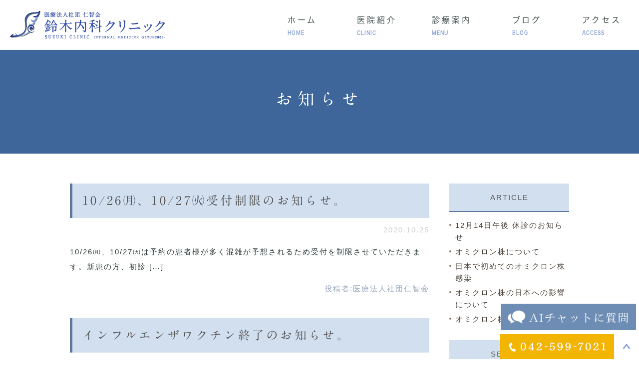

--- FILE ---
content_type: text/html; charset=UTF-8
request_url: https://suzukinaika-cl.com/date/2020/10/
body_size: 6288
content:
<!DOCTYPE html>
	<html lang="ja">
	<head>
		<meta charset="UTF-8">
		<meta name="keyword" content="日野市,喘息,気管支喘息,咳,睡眠時無呼吸症候群,高幡不動,内科,呼吸器科">
		<meta name="description" content="一般内科から呼吸器・生活習慣病まで幅広く診療。高幡不動の鈴木内科クリニックは地域に根ざした身近なかかりつけ医です。">
		<meta name="viewport" content="width=device-width, initial-scale=1, maximum-scale=1, minimum-scale1, user-scalable=no">
		<meta name="format-detection" content="telephone=no">
		<title>10月, 2020 | 医療法人社団仁智会</title>
		<link rel="stylesheet" type="text/css" href="https://suzukinaika-cl.com/wp-content/themes/genova_tpl/css/cssreset-min.css">
		<link rel="stylesheet" href="https://suzukinaika-cl.com/wp-content/themes/genova_tpl/style.css">
		<link rel="stylesheet" type="text/css" href="https://suzukinaika-cl.com/wp-content/themes/genova_tpl/css/blog_news.css">
				<link rel="stylesheet" type="text/css" href="https://suzukinaika-cl.com/wp-content/themes/genova_tpl/css/content.css">
		
		<script type="text/javascript" src="https://s3-ap-northeast-1.amazonaws.com/webfont.plimo.com/accessor/script/typesquare.js?2Ttpg6KeLnE%3D" charset="utf-8"></script>
		<link rel="shortcut icon" href="https://suzukinaika-cl.com/wp-content/themes/genova_tpl/img/favicon.ico" type="image/x-icon"/>
		<!--[if lt IE 9]>
			<script src="http://html5shim.googlecode.com/svn/trunk/html5.js"></script>
		<![endif]-->
			
<!-- All in One SEO Pack 2.4.4.1 by Michael Torbert of Semper Fi Web Design[416,445] -->
<meta name="robots" content="noindex,follow" />

<link rel="canonical" href="https://suzukinaika-cl.com/date/2020/10/" />
<!-- /all in one seo pack -->
<link rel='dns-prefetch' href='//s.w.org' />
		<script type="text/javascript">
			window._wpemojiSettings = {"baseUrl":"https:\/\/s.w.org\/images\/core\/emoji\/11\/72x72\/","ext":".png","svgUrl":"https:\/\/s.w.org\/images\/core\/emoji\/11\/svg\/","svgExt":".svg","source":{"concatemoji":"https:\/\/suzukinaika-cl.com\/wp-includes\/js\/wp-emoji-release.min.js?ver=4.9.28"}};
			!function(e,a,t){var n,r,o,i=a.createElement("canvas"),p=i.getContext&&i.getContext("2d");function s(e,t){var a=String.fromCharCode;p.clearRect(0,0,i.width,i.height),p.fillText(a.apply(this,e),0,0);e=i.toDataURL();return p.clearRect(0,0,i.width,i.height),p.fillText(a.apply(this,t),0,0),e===i.toDataURL()}function c(e){var t=a.createElement("script");t.src=e,t.defer=t.type="text/javascript",a.getElementsByTagName("head")[0].appendChild(t)}for(o=Array("flag","emoji"),t.supports={everything:!0,everythingExceptFlag:!0},r=0;r<o.length;r++)t.supports[o[r]]=function(e){if(!p||!p.fillText)return!1;switch(p.textBaseline="top",p.font="600 32px Arial",e){case"flag":return s([55356,56826,55356,56819],[55356,56826,8203,55356,56819])?!1:!s([55356,57332,56128,56423,56128,56418,56128,56421,56128,56430,56128,56423,56128,56447],[55356,57332,8203,56128,56423,8203,56128,56418,8203,56128,56421,8203,56128,56430,8203,56128,56423,8203,56128,56447]);case"emoji":return!s([55358,56760,9792,65039],[55358,56760,8203,9792,65039])}return!1}(o[r]),t.supports.everything=t.supports.everything&&t.supports[o[r]],"flag"!==o[r]&&(t.supports.everythingExceptFlag=t.supports.everythingExceptFlag&&t.supports[o[r]]);t.supports.everythingExceptFlag=t.supports.everythingExceptFlag&&!t.supports.flag,t.DOMReady=!1,t.readyCallback=function(){t.DOMReady=!0},t.supports.everything||(n=function(){t.readyCallback()},a.addEventListener?(a.addEventListener("DOMContentLoaded",n,!1),e.addEventListener("load",n,!1)):(e.attachEvent("onload",n),a.attachEvent("onreadystatechange",function(){"complete"===a.readyState&&t.readyCallback()})),(n=t.source||{}).concatemoji?c(n.concatemoji):n.wpemoji&&n.twemoji&&(c(n.twemoji),c(n.wpemoji)))}(window,document,window._wpemojiSettings);
		</script>
		<style type="text/css">
img.wp-smiley,
img.emoji {
	display: inline !important;
	border: none !important;
	box-shadow: none !important;
	height: 1em !important;
	width: 1em !important;
	margin: 0 .07em !important;
	vertical-align: -0.1em !important;
	background: none !important;
	padding: 0 !important;
}
</style>
<link rel='stylesheet' id='contact-form-7-css'  href='https://suzukinaika-cl.com/wp-content/plugins/contact-form-7/includes/css/styles.css?ver=4.9.2' type='text/css' media='all' />
<script type='text/javascript' src='https://suzukinaika-cl.com/wp-includes/js/jquery/jquery.js?ver=1.12.4'></script>
<script type='text/javascript' src='https://suzukinaika-cl.com/wp-includes/js/jquery/jquery-migrate.min.js?ver=1.4.1'></script>
<link rel='https://api.w.org/' href='https://suzukinaika-cl.com/wp-json/' />
<link rel="EditURI" type="application/rsd+xml" title="RSD" href="https://suzukinaika-cl.com/xmlrpc.php?rsd" />
<link rel="wlwmanifest" type="application/wlwmanifest+xml" href="https://suzukinaika-cl.com/wp-includes/wlwmanifest.xml" /> 
<meta name="generator" content="WordPress 4.9.28" />
<style>
	#wpadminbar, #adminmenuwrap {
		background: #3d3d3d;
	}
	#wpadminbar #wp-admin-bar-wp-logo>.ab-item .ab-icon {
		width: 54px;
	}
	#wpadminbar #wp-admin-bar-wp-logo > .ab-item .ab-icon::before {
		display: inline-block;
		content: '';
		width: 54px;
		height: 20px;
		background: url(https://suzukinaika-cl.com/wp-content/themes/genova_tpl/img/plimo_logo.png) 50% 50% no-repeat;
		background-size: 100%;
		margin-left: 6px;
	}
	#wpadminbar #adminbarsearch:before, #wpadminbar .ab-icon:before, #wpadminbar .ab-item:before{
		color: rgb(97, 97, 97);
	}
	#wpadminbar .ab-empty-item, #wpadminbar a.ab-item, #wpadminbar>#wp-toolbar span.ab-label, #wpadminbar>#wp-toolbar span.noticon {
		color: rgb(97, 97, 97);
	}
	#wpadminbar, #adminmenuwrap {
		background:#fff!important;box-shadow:0px 1px 5px 1px rgba(0,0,0,.3);
	}
	#adminmenu, #adminmenu .wp-submenu, #adminmenuback, #adminmenuwrap {
		background:#fff;
	}
	#adminmenu, #adminmenu .wp-submenu, #adminmenuback, #adminmenuwrap{
		background:#fff;
	}
	#adminmenu div.wp-menu-name {
		color: rgb(97, 97, 97);
	}
	#adminmenu div.wp-menu-image:before {
		color: rgb(97, 97, 97);
	}
	#adminmenu .wp-has-current-submenu .wp-submenu, #adminmenu .wp-has-current-submenu .wp-submenu.sub-open, #adminmenu .wp-has-current-submenu.opensub .wp-submenu, #adminmenu a.wp-has-current-submenu:focus+.wp-submenu, .no-js li.wp-has-current-submenu:hover .wp-submenu {
		background: #fff;
		color: rgb(97, 97, 97);
	}
	#adminmenu .wp-submenu a {
		color: rgb(97, 97, 97);
	}
	#adminmenu .opensub .wp-submenu li.current a, #adminmenu .wp-submenu li.current, #adminmenu .wp-submenu li.current a, #adminmenu .wp-submenu li.current a:focus, #adminmenu .wp-submenu li.current a:hover, #adminmenu a.wp-has-current-submenu:focus+.wp-submenu li.current a {
		color: rgb(97, 97, 97);
	}
	#adminmenu .wp-has-current-submenu .wp-submenu .wp-submenu-head, #adminmenu .wp-menu-arrow, #adminmenu .wp-menu-arrow div, #adminmenu li.current a.menu-top, #adminmenu li.wp-has-current-submenu a.wp-has-current-submenu, .folded #adminmenu li.current.menu-top, .folded #adminmenu li.wp-has-current-submenu {
		background: #6eba32;
	}
	#adminmenu li.wp-has-current-submenu a.wp-has-current-submenu div.wp-menu-name {
		color: #fff;
	}
	#adminmenu li.menu-top:hover div.wp-menu-name, #adminmenu li.opensub>a.menu-top div.wp-menu-name, #adminmenu li>a.menu-top:focus div.wp-menu-name {
		color: #fff;
	}
	#wp-admin-bar-wp-logo-default {
		display: none;
	}
	#wp-admin-bar-wp-logo {
		pointer-events: none;
	}
	body.no-customize-support #wpfooter, body.no-customizesupport #wp-version-message, body.no-customize-support
	#toplevel_page_edit-post_type-elementor_library, body.nocustomize-support .update-nag, body.no-customize-support
	#contextual-help-link {
		display:none!important;
	}

</style>

					<!-- Google tag (gtag.js) -->
<script async src="https://www.googletagmanager.com/gtag/js?id=UA-121196802-8&id=G-NKPKZ4THJX"></script>
<script>
  window.dataLayer = window.dataLayer || [];
  function gtag(){dataLayer.push(arguments);}
  gtag('js', new Date());

  gtag('config', 'UA-121196802-8');
	  gtag('config', 'G-NKPKZ4THJX');
</script>

	</head>
	<body class='under'>
		<div id="wrapper">
		<!-- ▼header -->
			<div id="header">
				<div class="wrap container clearfix">
					<h1><a href="https://suzukinaika-cl.com/"><img src="https://suzukinaika-cl.com/wp-content/themes/genova_tpl/img/header_logo.png" alt="医療法人社団 仁智会 鈴木内科クリニック suzuki clinic internal medicine -since2006-" ></a></h1>
					<div class="right clearfix">
						<div class="toggleMenu"><a class="menu-trigger" href="#"><img src="https://suzukinaika-cl.com/wp-content/themes/genova_tpl/img/menu_spimg.png" alt="MENU"></a></div>
					</div>
					<div class="header_menu">
						<ul class="g_nav clearfix">
							<li><a href="https://suzukinaika-cl.com/"><span>ホーム<sub>HOME</sub></span></a></li>
                            <li><a href="https://suzukinaika-cl.com/clinic"><span>医院紹介<sub>CLINIC</sub></span></a></li>
							<li><span><span>診療案内<sub>MENU</sub></span></span>
								<dl>
									<dt>診療案内</dt>
									<dd>
										<ul>
											<li><a href="https://suzukinaika-cl.com/sleep">睡眠時無呼吸症候群</a></li>
											<li><a href="https://suzukinaika-cl.com/asthma">喘息･気管支喘息</a></li>
											<li><a href="https://suzukinaika-cl.com/cough">成人の長引く咳</a></li>
											<li><a href="https://suzukinaika-cl.com/life">生活習慣病</a></li>
											<li><a href="https://suzukinaika-cl.com/highbloodpressure">高血圧</a></li>
											<li><a href="https://suzukinaika-cl.com/dyslipidemia">脂質異常症</a></li>
											<li><a href="https://suzukinaika-cl.com/hp">高尿酸血症</a></li>
											<li><a href="https://suzukinaika-cl.com/diabetes-mellitus">糖尿病</a></li>
											<li><a href="https://suzukinaika-cl.com/copd-hot">慢性閉塞性肺疾患（COPD）・在宅酸素療法（HOT）</a></li>
											<li><a href="https://suzukinaika-cl.com/allergy">アレルギー性鼻炎</a></li>
											<li><a href="https://suzukinaika-cl.com/menopause">更年期障害（保険診療によるプラセンタ治療）</a></li>
											<li><a href="https://suzukinaika-cl.com/first">健康診断･人間ドック</a></li>
											<li><a href="https://suzukinaika-cl.com/injection">自費診療</a></li>
										</ul>
									</dd>
								</dl>
							</li>
							<li><a href="https://suzukinaika-cl.com/blog/"><span>ブログ<sub>BLOG</sub></span></a></li>
							<li><a href="https://suzukinaika-cl.com/clinic/#access"><span>アクセス<sub>ACCESS</sub></span></a></li>
							
						</ul>
					</div>
				</div>
			</div>
			<!-- ▲header --> <div id="mainimage">
	<div class="under_mainimage">
		<div class="inner">
			<div class="container">
				<h2>
					お知らせ				</h2>
			</div>
		</div>
	</div>
</div>

<div id="bread_area">
	<ul id="bread" class="clearfix">
		<li><a href="https://suzukinaika-cl.com/">HOME</a></li>
		<li>
			お知らせ		</li>
	</ul>
</div>

<!-- ▼main -->
<div id="blogMain">
	<div class="container clearfix">
		<div id="blogList" class="contentArea">
						<div class="blogArea">
				<h3><a href="https://suzukinaika-cl.com/news/1084">10/26㈪、10/27㈫受付制限のお知らせ。</a></h3>
				<p class="date">2020.10.25</p>
				<div class="detail">
					<p>10/26㈪、10/27㈫は予約の患者様が多く混雑が予想されるため受付を制限させていただきます。新患の方、初診 [&hellip;]</p>
				</div>
				<p class="contributor">投稿者:<span class="author">医療法人社団仁智会</span></p>
			</div>
						<div class="blogArea">
				<h3><a href="https://suzukinaika-cl.com/news/1080">インフルエンザワクチン終了のお知らせ。</a></h3>
				<p class="date">2020.10.22</p>
				<div class="detail">
					<p>当院では10月1日より65歳以上の方等に向けてインフルエンザワクチン接種を行ってまいりました。 例年より接種を [&hellip;]</p>
				</div>
				<p class="contributor">投稿者:<span class="author">医療法人社団仁智会</span></p>
			</div>
						<div class="blogArea">
				<h3><a href="https://suzukinaika-cl.com/news/1077">2020,11/7㈯診療時間変更のお知らせ。</a></h3>
				<p class="date">2020.10.22</p>
				<div class="detail">
					<p>2020,11/7㈯は院長勉強会参加のため午前11時までの診療とさせていただきます。受付終了時間は10時30分 [&hellip;]</p>
				</div>
				<p class="contributor">投稿者:<span class="author">医療法人社団仁智会</span></p>
			</div>
						<div class="blogArea">
				<h3><a href="https://suzukinaika-cl.com/news/1072">2020,10/3㈯診療時間変更のお知らせ。</a></h3>
				<p class="date">2020.10.01</p>
				<div class="detail">
					<p>2020,10/3㈯は院長勉強会参加のため午前11時までの診療とさせていただきます。受付終了時間は10時30分 [&hellip;]</p>
				</div>
				<p class="contributor">投稿者:<span class="author">医療法人社団仁智会</span></p>
			</div>
			
			<div class="pagination">				
				
			</div>
		</div>
		
		<div id="blogSide">
			<h3>ARTICLE</h3>
				<div class="widget widget_recent_entries">
		<ul>
						<li>
				<a href="https://suzukinaika-cl.com/blog/1179">12月14日午後 休診のお知らせ</a>
			</li>
						<li>
				<a href="https://suzukinaika-cl.com/blog/1176">オミクロン株について</a>
			</li>
						<li>
				<a href="https://suzukinaika-cl.com/blog/1174">日本で初めてのオミクロン株感染</a>
			</li>
						<li>
				<a href="https://suzukinaika-cl.com/blog/1172">オミクロン株の日本への影響について</a>
			</li>
						<li>
				<a href="https://suzukinaika-cl.com/blog/1170">オミクロン株、豪でも確認</a>
			</li>
					</ul>
	</div>
	
				
			<h3>SEARCH</h3>
			<div class="widget widget_search"><form role="search" method="get" id="searchform" class="searchform" action="https://suzukinaika-cl.com/">
				<div>
					<label class="screen-reader-text" for="s">検索:</label>
					<input type="text" value="" name="s" id="s" />
					<input type="submit" id="searchsubmit" value="検索" />
				</div>
			</form></div>			
			<h3>ARCHIVE</h3>
			<div class="widget widget_archive"><h2 class="widgettitle">アーカイブ</h2>		<ul>
			<li><a href='https://suzukinaika-cl.com/date/2025/12/'>2025年12月</a></li>
	<li><a href='https://suzukinaika-cl.com/date/2025/11/'>2025年11月</a></li>
	<li><a href='https://suzukinaika-cl.com/date/2025/10/'>2025年10月</a></li>
	<li><a href='https://suzukinaika-cl.com/date/2025/08/'>2025年8月</a></li>
	<li><a href='https://suzukinaika-cl.com/date/2025/05/'>2025年5月</a></li>
	<li><a href='https://suzukinaika-cl.com/date/2025/04/'>2025年4月</a></li>
	<li><a href='https://suzukinaika-cl.com/date/2024/11/'>2024年11月</a></li>
	<li><a href='https://suzukinaika-cl.com/date/2024/10/'>2024年10月</a></li>
	<li><a href='https://suzukinaika-cl.com/date/2024/07/'>2024年7月</a></li>
	<li><a href='https://suzukinaika-cl.com/date/2024/06/'>2024年6月</a></li>
	<li><a href='https://suzukinaika-cl.com/date/2024/04/'>2024年4月</a></li>
	<li><a href='https://suzukinaika-cl.com/date/2024/01/'>2024年1月</a></li>
	<li><a href='https://suzukinaika-cl.com/date/2023/11/'>2023年11月</a></li>
	<li><a href='https://suzukinaika-cl.com/date/2023/09/'>2023年9月</a></li>
	<li><a href='https://suzukinaika-cl.com/date/2023/07/'>2023年7月</a></li>
	<li><a href='https://suzukinaika-cl.com/date/2023/04/'>2023年4月</a></li>
	<li><a href='https://suzukinaika-cl.com/date/2023/01/'>2023年1月</a></li>
	<li><a href='https://suzukinaika-cl.com/date/2022/12/'>2022年12月</a></li>
	<li><a href='https://suzukinaika-cl.com/date/2022/11/'>2022年11月</a></li>
	<li><a href='https://suzukinaika-cl.com/date/2022/09/'>2022年9月</a></li>
	<li><a href='https://suzukinaika-cl.com/date/2022/08/'>2022年8月</a></li>
	<li><a href='https://suzukinaika-cl.com/date/2022/07/'>2022年7月</a></li>
	<li><a href='https://suzukinaika-cl.com/date/2022/06/'>2022年6月</a></li>
	<li><a href='https://suzukinaika-cl.com/date/2022/04/'>2022年4月</a></li>
	<li><a href='https://suzukinaika-cl.com/date/2021/12/'>2021年12月</a></li>
	<li><a href='https://suzukinaika-cl.com/date/2021/11/'>2021年11月</a></li>
	<li><a href='https://suzukinaika-cl.com/date/2021/10/'>2021年10月</a></li>
	<li><a href='https://suzukinaika-cl.com/date/2021/07/'>2021年7月</a></li>
	<li><a href='https://suzukinaika-cl.com/date/2021/05/'>2021年5月</a></li>
	<li><a href='https://suzukinaika-cl.com/date/2021/02/'>2021年2月</a></li>
	<li><a href='https://suzukinaika-cl.com/date/2021/01/'>2021年1月</a></li>
	<li><a href='https://suzukinaika-cl.com/date/2020/12/'>2020年12月</a></li>
	<li><a href='https://suzukinaika-cl.com/date/2020/10/'>2020年10月</a></li>
	<li><a href='https://suzukinaika-cl.com/date/2020/09/'>2020年9月</a></li>
	<li><a href='https://suzukinaika-cl.com/date/2020/07/'>2020年7月</a></li>
	<li><a href='https://suzukinaika-cl.com/date/2020/05/'>2020年5月</a></li>
	<li><a href='https://suzukinaika-cl.com/date/2020/04/'>2020年4月</a></li>
	<li><a href='https://suzukinaika-cl.com/date/2020/03/'>2020年3月</a></li>
	<li><a href='https://suzukinaika-cl.com/date/2020/02/'>2020年2月</a></li>
	<li><a href='https://suzukinaika-cl.com/date/2020/01/'>2020年1月</a></li>
	<li><a href='https://suzukinaika-cl.com/date/2019/12/'>2019年12月</a></li>
	<li><a href='https://suzukinaika-cl.com/date/2019/11/'>2019年11月</a></li>
	<li><a href='https://suzukinaika-cl.com/date/2019/10/'>2019年10月</a></li>
	<li><a href='https://suzukinaika-cl.com/date/2019/09/'>2019年9月</a></li>
	<li><a href='https://suzukinaika-cl.com/date/2019/06/'>2019年6月</a></li>
	<li><a href='https://suzukinaika-cl.com/date/2019/05/'>2019年5月</a></li>
	<li><a href='https://suzukinaika-cl.com/date/2019/04/'>2019年4月</a></li>
	<li><a href='https://suzukinaika-cl.com/date/2018/08/'>2018年8月</a></li>
	<li><a href='https://suzukinaika-cl.com/date/2018/04/'>2018年4月</a></li>
	<li><a href='https://suzukinaika-cl.com/date/2018/01/'>2018年1月</a></li>
		</ul>
		</div>		</div>
	</div>
	</div>
<!-- ▲main -->
<div class="test_popup">
  <button id="open-chatbot" class="topbnr1">
 <img class="pc" src="/wp-content/uploads/2024/01/fixed_ai_pc.png">
    <img class="sp" src="/wp-content/uploads/2024/01/fixed_ai_sp.png">
    </button>
<script src="https://console.nomoca-ai.com/api/chatbot?bid=NDI3MTM5NTItNjU3MS01OGYxLTVmN2ItZmY2MWEzMmY5NTBkOkJvdDo0Mjk=&open_trigger=banner"></script>
</div>
<!-- ▼footer -->
	<div id="footer">
		<div class="footer_top clearfix">
			<div class="inner">
				<p class="tle">お身体の不調はお気軽にご相談ください</p>
				<p class="txt">
					日野市高幡不動駅南口から徒歩1分の場所にございます。
				</p>
				<ul class="btn_group rollover">
					<li><img src="https://suzukinaika-cl.com/wp-content/themes/genova_tpl/img/foot_tel.jpg" alt="お悩みはお気軽にご相談ください 042-599-7021" class="pc"><a href="tel:0425997021" class="sp btnTel" data-evt="コンテンツボトム"><img src="https://suzukinaika-cl.com/wp-content/themes/genova_tpl/img/foot_tel_sp.png" alt="お悩みはお気軽にご相談ください 042-599-7021"></a></li>
					<!--<li><a href="https://www.489map.com/helios/A1401907/reserve/syoshin" target="_blank" class="btnReserve" data-evt="コンテンツボトム"><img src="https://suzukinaika-cl.com/wp-content/themes/genova_tpl/img/foot_inq.jpg" alt="Webにて24時間受付可能です インターネット予約" class="pc"><img src="https://suzukinaika-cl.com/wp-content/themes/genova_tpl/img/foot_inq_sp.png" alt="Webにて24時間受付可能です インターネット予約" class="sp"></a></li>-->
				
				</ul>
			</div>
		</div>
		<div class="footer_bottom clearfix">
			<div class="inner clearfix">
				
				<div class="footer_inq_box clearfix rollover">
					<div><a href="https://suzukinaika-cl.com/dean"><img src="https://suzukinaika-cl.com/wp-content/themes/genova_tpl/img/foot_btn01.png" alt="院長ブログ doctors blog" class="pc"><img src="https://suzukinaika-cl.com/wp-content/themes/genova_tpl/img/foot_btn01_sp.png" alt="院長ブログ doctors blog" class="sp"></a></div>
					<!-- <div><a href="https://suzukinaika-cl.com/voice"><img src="https://suzukinaika-cl.com/wp-content/themes/genova_tpl/img/foot_btn02.png" alt="お客様の声 customers voice" class="pc"><img src="https://suzukinaika-cl.com/wp-content/themes/genova_tpl/img/foot_btn02_sp.png" alt="お客様の声 customers voice" class="sp"></a></div>-->
					<div><a href="https://www.facebook.com/日野市-病院-ぜんそく-せき-睡眠時無呼吸症候群-鈴木内科クリニック-228658460605721/" target="_blank"><img src="https://suzukinaika-cl.com/wp-content/themes/genova_tpl/img/foot_btn03.png" alt="Facebook facebook clinicpage" class="pc"><img src="https://suzukinaika-cl.com/wp-content/themes/genova_tpl/img/foot_btn03_sp.png" alt="Facebook facebook clinicpage" class="sp"></a></div>
				</div>
				<div class="foot_info_box clearfix">
				<div class="footer_access_box">
					<div class="foot_logo_box"><div class="logo rollover"><a href="https://suzukinaika-cl.com/"><img src="https://suzukinaika-cl.com/wp-content/themes/genova_tpl/img/footer_logo.png" alt="医療法人社団 仁智会 鈴木内科クリニック suzuki clinic internal medicine -since2006-"></a></div></div>
					<p class="address_txt"><span class="th_txt">所 在 地</span><br/>〒191-0031 東京都日野市高幡1009-7 TIKビル2F</p>
					<p class="address_txt"><span class="th_txt">診療時間</span><br/>9:30～12:30 / 15:00～19:00<br/>※平日　月〜金の受付終了時間は18:45までとなります。<br/>※土曜日は9:30～13:30</p>
					<p class="address_txt"><span class="th_txt">休 診 日</span><br/>水曜 / 土曜午後 / 日曜 / 祝日</p>
					
				</div>
				<div class="footer_clinic_box">
					<p class="footer_ttl"><span>CLINIC</span><span class="line_box"></span></p>
					<ul class="footer_link">
						<li><a href="https://suzukinaika-cl.com/">HOME</a></li>
						<li><a href="https://suzukinaika-cl.com/clinic">医院紹介</a></li>
						<li><a href="https://suzukinaika-cl.com/clinic/#time">アクセス・診療時間</a></li>
						<li><a href="https://suzukinaika-cl.com/clinic/#dean">院長紹介</a></li>
						<li><a href="https://suzukinaika-cl.com/blog">ブログ</a></li>
						<li><a href="https://suzukinaika-cl.com/sitemap">サイトマップ</a></li>
					</ul>
				</div>
				<div class="footer_menu_box">
					<p class="footer_ttl"><span>MENU</span><span class="line_box"></span></p>
					<ul class="footer_link">
						<li><a href="https://suzukinaika-cl.com/asthma">喘息･気管支喘息</a></li>
						<li><a href="https://suzukinaika-cl.com/life">生活習慣病</a></li>
						<li><a href="https://suzukinaika-cl.com/cough">成人の長引く咳 </a></li>
						<li><a href="https://suzukinaika-cl.com/sleep">睡眠時無呼吸症候群</a></li>
						<li><a href="https://suzukinaika-cl.com/allergy">アレルギー性鼻炎</a></li>
						<li><a href="https://suzukinaika-cl.com/first">健康診断･人間ドック</a></li>
					</ul>
				</div>
			    </div>
				</div>
			<div class="foot_copy">
			<div class="inner clearfix">
			<div class="copyright">日野市、高幡不動で内科をお探しの方は、鈴木内科クリニックへお気軽にお問い合わせ、お越し下さい© 医療法人社団 仁智会 鈴木内科クリニック</div>
			</div>
			</div>
		</div>
		
		<ul class="fixed_box clearfix rollover">
			<li><span class="pc"><img src="https://suzukinaika-cl.com/wp-content/themes/genova_tpl/img/fixed_img01.png" alt="042-599-7021"></span><span class="sp"><a href="tel:0425997021" class="btnTel" data-evt="固定バナー"><img src="https://suzukinaika-cl.com/wp-content/themes/genova_tpl/img/fixed_img01_sp.png" alt="042-599-7021"></a></span></li>
			<!--<li><a href="https://www.489map.com/helios/A1401907/reserve/syoshin" target="_blank" class="btnReserve" data-evt="固定バナー"><img src="https://suzukinaika-cl.com/wp-content/themes/genova_tpl/img/fixed_img02.png" alt="インターネット予約" class="pc"><img src="https://suzukinaika-cl.com/wp-content/themes/genova_tpl/img/fixed_img02_sp.png" alt="インターネット予約" class="sp"></a></li>-->
			<li><a href="#wrapper"><img src="https://suzukinaika-cl.com/wp-content/themes/genova_tpl/img/fixed_img03.png" alt="page top" class="pc"><img src="https://suzukinaika-cl.com/wp-content/themes/genova_tpl/img/fixed_img03_sp.png" alt="page top" class="sp"></a></li>
		</ul>
	</div>
	<!-- ▲footer -->
	<script type='text/javascript'>
/* <![CDATA[ */
var wpcf7 = {"apiSettings":{"root":"https:\/\/suzukinaika-cl.com\/wp-json\/contact-form-7\/v1","namespace":"contact-form-7\/v1"},"recaptcha":{"messages":{"empty":"\u3042\u306a\u305f\u304c\u30ed\u30dc\u30c3\u30c8\u3067\u306f\u306a\u3044\u3053\u3068\u3092\u8a3c\u660e\u3057\u3066\u304f\u3060\u3055\u3044\u3002"}}};
/* ]]> */
</script>
<script type='text/javascript' src='https://suzukinaika-cl.com/wp-content/plugins/contact-form-7/includes/js/scripts.js?ver=4.9.2'></script>
<script type='text/javascript' src='https://suzukinaika-cl.com/wp-includes/js/wp-embed.min.js?ver=4.9.28'></script>
	<script src="https://ajax.googleapis.com/ajax/libs/jquery/1.8.3/jquery.min.js"></script>
	<script type="text/javascript" src="https://suzukinaika-cl.com/wp-content/themes/genova_tpl/js/genova_js.js"></script>
	<script type="text/javascript" src="https://suzukinaika-cl.com/wp-content/themes/genova_tpl/js/bxSlider.js"></script>
	<script type="text/javascript" src="https://suzukinaika-cl.com/wp-content/themes/genova_tpl/js/menu_con.js"></script>

</body>
</html>

--- FILE ---
content_type: text/css
request_url: https://suzukinaika-cl.com/wp-content/themes/genova_tpl/css/blog_news.css
body_size: 1226
content:
/* =====================================
    ■ブログ
===================================== */
#blogMain {
    background: #fff;
    padding: 60px 0;
}
#blogMain .contentArea {
    float: left;
    width: 72%;
}
#blogList .blogArea {
    margin-top: 50px;
}
#blogList .blogArea:first-child {
    margin: 0;
}
#blogMain .blogArea h3 {
    background: #f9e9e6;
    border-left: 5px solid #9e3a3a;
    padding: 18px 20px;
    font-size: 27px;
    color: #574f4f;
    letter-spacing: 0.18em;
    line-height: 1.4 !important;
    margin-bottom: 15px;
}
#blogMain .blogArea h3 a:hover {
    color: #9e3a3a;
}
#blogMain .blogArea .date {
    text-align: right;
    color: #ccc;
    line-height: 1.2;
}
#blogMain .blogArea .detail {
    margin-bottom: 20px;
}
#blogMain .blogArea .contributor {
    text-align: right;
    color: #96a8bf;
    line-height: 1.2;
}
#blogSide {
    float: right;
    width: 24%;
}
#blogSide h3 {
    text-align: center;
    line-height: 1;
    margin-bottom: 15px;
    background: #fdf4ea;
    border-bottom: 2px solid #c28181;
    padding: 7px 10px;
}
#blogSide .widget {
    margin-bottom: 30px;
}
#blogSide .widget h2 {
    display: none;
}
#blogSide .widget li {
    margin-top: 5px;
    padding-left: 12px;
    position: relative;
    line-height: 1.6;
}
#blogSide .widget li:first-child {
    margin: 0;
}
#blogSide .widget li:before {
    content: "";
    display: block;
    width: 4px;
    height: 4px;
    background: #9e3a3a;
    border-radius: 50%;
    position: absolute;
    left: 0;
    top: 9px;
}
#blogSide .widget li a:hover {
    color: #9e3a3a;
}
#blogSide .widget label {
    display: none;
}
#blogSide .widget input[type="text"] {
    display: block;
    width: 100%;
    box-sizing: border-box;
    padding: 3px 5px;
}
#blogSide .widget input[type="submit"] {
    background: #9e3a3a;
    border: none;
    width: auto;
    color: #fff;
    margin: 8px auto 0;
    display: block;
    line-height: 1;
    cursor: pointer;
    padding: 10px;
    outline: 0px;
    -webkit-appearance: none;
}
#blogSide .widget input[type="submit"]:hover {
    opacity: 0.8;
}
@media screen and (max-width: 767px) {
    #blogMain .contentArea {
        float: none;
        width: 100%;
    }
    #blogSide {
        float: none;
        width: 100%;
        margin-top: 60px;
    }
}
/* =====================================
    ■新着情報
===================================== */
#newsList,
#newsDetail {
    background: #fff;
    padding: 60px 0 80px;
    min-height: 600px;
}
/*--------------------------------------
            新着情報一覧
--------------------------------------*/
#newsList dl {
    padding: 18px 0 10px;
    border-bottom: 1px dashed #ccc;
}
#newsList dl dt {
    color: #9e3a3a;
    line-height: 1;
    margin-bottom: 5px;
}
#newsList dl dt .newsLabel {
    display: inline-block;
    width: 38px;
    height: 17px;
    line-height: 18px;
    background: #9e3a3a;
    color: #fff;
    font-size: 10px;
    letter-spacing: 0;
    padding: 0;
    text-indent: 0;
    text-align: center;
    box-sizing: border-box;
    margin: -2px 0 0 10px;
    vertical-align: middle;
}
#newsList dl dd a:hover {
    text-decoration: underline;
}
/*--------------------------------------
                詳細記事
--------------------------------------*/
#newsDetail h3 {
    font-size: 24px;
    color: #574f4f;
    letter-spacing: 0.18em;
    line-height: 1.4;
    position: relative;
    padding-left: 30px !important;
    margin-bottom: 20px;
}
#newsDetail h3:before {
    content: "";
    display: block;
    width: 0;
    height: 0;
    border-bottom: 14px solid #6f87a3;
    border-left: 14px solid transparent;
    position: absolute;
    left: 2px;
    top: 50%;
    margin-top: -7px;
}
#newsDetail h3:after {
    content: "";
    display: block;
    width: 0;
    height: 0;
    border-top: 14px solid #96a8bf;
    border-right: 14px solid transparent;
    position: absolute;
    left: 2px;
    top: 50%;
    margin-top: -7px;
}
/* =====================================
    ■navigation
===================================== */
/* navigation */
.navigation {
    overflow: hidden;
    margin-top: 52px;
    padding: 0;
}
.navigation:after {
    content: "";
    display: table;
    clear: both;
}
.navigation a {
    display: block;
    width: 100%;
    height: 35px;
    font-size: 14px;
    background: #9e3a3a;
    color: #fff;
    line-height: 35px;
    letter-spacing: 0.05em;
    position: relative;
    text-align: center;
    box-sizing: border-box;
}
.navigation a:hover {
    opacity: 0.8;
}
.navigation .prev {
    float: left;
    width: 90px;
}
.navigation .next {
    float: right;
    width: 90px;
}
.navigation .prev a {
    padding-left: 10px;
}
.navigation .next a {
    padding-right: 10px;
}
.navigation .prev a:before {
    display: block;
    content: "<";
    position: absolute;
    left: 9px;
    font-size: 14px;
}
.navigation .next a:before {
    display: block;
    content: ">";
    position: absolute;
    right: 9px;
    font-size: 14px;
}
.navigation ul {
    display: flex;
    max-width: 200px;
    margin: 0 auto;
}
.navigation li {
    display: flex;
    margin: 0 1px 0 2px;
    width: 30px;
}
/* pagination */
.pagination {
    overflow: hidden;
    position: relative;
    padding-top: 50px;
    border-top: 1px solid #5D5555;
    margin-top: 50px;
}
.pagination ul {
    text-align: center;
}
.pagination ul li {
    display: inline-block;
    width: 25px;
}
.pagination ul li a,
.pagination ul li span.dots {
    display: block;
    width: 100%;
    height: 35px;
    font-size: 14px;
    background: #9e3a3a;
    color: #fff;
    line-height: 35px;
    letter-spacing: 0;
    position: relative;
    text-align: center;
    box-sizing: border-box;
}
.pagination ul li a:hover,
.pagination ul li span.dots:hover {
    opacity: 0.8;
}
.pagination ul li span.current {
    display: block;
    width: 100%;
    height: 35px;
    font-size: 14px;
    background: #f9e9e6;
    line-height: 35px;
    letter-spacing: 0;
    position: relative;
    text-align: center;
    box-sizing: border-box;
}
.pagination ul li .prev {
    display: block;
    width: 90px;
    position: absolute;
    left: 0;
    top: 52px;
    padding-left: 10px;
}
.pagination ul li .next {
    display: block;
    width: 90px;
    position: absolute;
    right: 0;
    top: 52px;
    padding-right: 10px;
}
.pagination ul li .prev:before {
    display: block;
    content: "<";
    position: absolute;
    left: 9px;
    font-size: 14px;
}
.pagination ul li .next:before {
    display: block;
    content: ">";
    position: absolute;
    right: 9px;
    font-size: 14px;
}
@media screen and (max-width: 767px) {
    .pagination {
        padding-top: 95px;
    }
    .pagination ul li .prev,
    .pagination ul li .next {
        top: 30px;
        width: 48%;
    }
}

--- FILE ---
content_type: text/css
request_url: https://suzukinaika-cl.com/wp-content/themes/genova_tpl/css/content.css
body_size: 9767
content:
/* =====================================
	BASE
===================================== */


/*--------------------------------------
  common
--------------------------------------*/

html {
	font-size: 100% !important;
}

body {
	font-family: "メイリオ", Meiryo, "ヒラギノ角ゴ Pro W3", "Hiragino Kaku Gothic Pro", sans-serif !important;
	font-size: 15px !important;
	color: #2c3939 !important;
	letter-spacing: 2px !important;
	line-height: 2 !important;
	word-break: break-all;
}

a {
	-moz-transition-duration: 0.7s;
	-o-transition-duration: 0.7s;
	-webkit-transition-duration: 0.7s;
	transition-duration: 0.7s;
}

.image img,
.text_image img,
.gnv_tmp_style img {
	border-radius: 0px;
	-webkit-border-radius: 0px;
	-moz-border-radius: 0px;
}

.rollover a img:hover,
.rollover span a img:hover,
.rollover .img_r span a img:hover {
	opacity: 0.8;
}

table {
	width: 100%;
}

img {
	width: 100%;
}

.gnv_tmp_width_1000 {
	max-width: 1040px;
	padding: 0 20px;
	box-sizing: border-box;
	width: 100%;
	margin: 0 auto;
}

@media screen and (max-width: 767px) {
	.height_auto {
		height: auto !important;
	}
	.full #content .gnv_tmp_width_1000 {
		max-width: 580px;
	}
}


/*--------------------------------------
  map
--------------------------------------*/

.map {
	position: relative;
	padding-top: 340px;
}

.map iframe {
	position: absolute;
	top: 0;
	width: 100%;
	height: 100%;
	border: none;
}


/*--------------------------------------
  Pc sp change
--------------------------------------*/

.pc {
	display: block!important;
}

.sp {
	display: none!important;
}

@media screen and (max-width: 767px) {
	.pc {
		display: none!important;
	}
	.sp {
		display: block!important;
	}
}


/* -------------------------------------
 * timetable
------------------------------------- */

table.timetable,
table .timetable {
	width: 100%;
	table-layout: fixed;
	border-collapse: collapse;
}

.timetable th,
.timetable td {
	padding: 8px 0 6px;
	text-align: center;
	vertical-align: middle;
}

.timetable thead th {
	background: #f17f38;
	color: #fff;
	font-weight: normal;
	border: none;
	line-height: 1.2;
	padding: 8px 0 6px;
}

.timetable thead th:first-child {
	width: 30%;
}

.timetable thead th:last-child {
	width: 15%;
}

.timetable tbody th {
	line-height: 1.2;
	color: #787878;
	word-break: break-all;
}

.timetable th,
.timetable td {
	line-height: 1.2;
	border-bottom: 1px solid #ccc;
}

@media screen and (max-width: 767px) {
	.timetable th,
	.timetable td {
		font-size: 70% !important;
		letter-spacing: 0 !important;
	}
}


/* -------------------------------------
 * margin_base
------------------------------------- */

.mb0 {
	margin-bottom: 0px !important;
}

.mb5 {
	margin-bottom: 5px !important;
}

.mb10 {
	margin-bottom: 10px !important;
}

.mb15 {
	margin-bottom: 15px !important;
}

.mb20 {
	margin-bottom: 20px !important;
}

.mb25 {
	margin-bottom: 25px !important;
}

.mb30 {
	margin-bottom: 30px !important;
}

.mb35 {
	margin-bottom: 35px !important;
}

.mb40 {
	margin-bottom: 40px !important;
}

.mb45 {
	margin-bottom: 45px !important;
}

.mb50 {
	margin-bottom: 50px !important;
}

.mb55 {
	margin-bottom: 55px !important;
}

.mb60 {
	margin-bottom: 60px !important;
}


/* =====================================
	Layout
===================================== */


/*--------------------------------------
	header
--------------------------------------*/


/* general */

#wrapper {
	padding-top: 98px;
}

#header {
	position: fixed;
	top: 0;
	left: 0;
	z-index: 200;
	width: 100%;
	-moz-transition-duration: 0.7s;
	-o-transition-duration: 0.7s;
	-webkit-transition-duration: 0.7s;
	transition-duration: 0.7s;
	background: #fff;
	border-bottom: 2px solid #f7f7f7;
	box-sizing: border-box;
}

#header .wrap {
	margin: 0 !important;
	padding: 0;
	max-width: inherit;
}


/* logo */

#header h1 {
	width: 311px !important;
	margin: 21px 0 0 20px;
	padding: 0 !important;
	max-width: 311px;
}

#header h1 img {
	width: 100%;
	max-width: 311px;
}

#header h1 a:hover {
	text-decoration: none;
}


/* header right box */

#header .right {
	width: 259px !important;
	line-height: 0;
}

#header .right .right_box>div {
	margin-top: 1px;
}

#header .right img {
	width: 100%;
	max-width: 100%;
}


/* gnav */

#header .header_menu {
	float: right;
	margin-right: 0px;
}

#header .header_menu .g_nav {
	display: flex;
}

#header .header_menu .g_nav > li {
	vertical-align: middle;
}

#header .header_menu .g_nav > li > a,
#header .header_menu .g_nav > li > span {
	display: flex;
	align-items: center;
	text-align: left;
	vertical-align: middle;
	font-family: "ヒラギノ角ゴ W3 JIS2004", "Hiragino Kaku Gothic W3 JIS2004";
	color: #2c3939 !important;
	line-height: 1.5;
	cursor: pointer;
	font-size: 16px;
	letter-spacing: 4px;
	height: 98px;
	padding: 0 5px;
	-moz-transition-duration: 0.7s;
	-o-transition-duration: 0.7s;
	-webkit-transition-duration: 0.7s;
	transition-duration: 0.7s;
	width: 150px;
	box-sizing: border-box;
	border-left: 0;
}

#header .header_menu .g_nav > li > a:hover,
#header .header_menu .g_nav > li > span:hover {
	background: rgb(238, 242, 255);
	text-decoration: none;
}

#header .header_menu .g_nav > li > a > span,
#header .header_menu .g_nav > li > span > span {
	display: block;
	margin: 0 auto;
}

#header .header_menu .g_nav > li > a sub,
#header .header_menu .g_nav > li > span sub {
	color: #829cd1;
	line-height: 1.2;
	display: block;
	font-size: 9px;
	letter-spacing: 1px;
	padding-top: 9px;
	font-family: "ヒラギノ角ゴ W6 JIS2004", "Hiragino Kaku Gothic W6 JIS2004";
}

#header .header_menu .g_nav > li > span:hover + dl,
#header .header_menu .g_nav > li > span ul:hover {
	pointer-events: auto;
	filter: progid: DXImageTransform.Microsoft.Alpha(enabled=false);
	opacity: 1;
}

#header .header_menu .g_nav > li > span:hover {
	position: relative;
}

#header .header_menu .g_nav > li dl {
	pointer-events: none;
	position: absolute;
	top: 98px;
	left: 0;
	display: block;
	width: 100%;
	padding: 30px;
	-moz-box-sizing: border-box;
	-webkit-box-sizing: border-box;
	box-sizing: border-box;
	background: #f3f6ff;
	-moz-transition-duration: 0.6s;
	-o-transition-duration: 0.6s;
	-webkit-transition-duration: 0.6s;
	transition-duration: 0.6s;
	filter: progid: DXImageTransform.Microsoft.Alpha(Opacity=0);
	opacity: 0;
	z-index: 99;
}

#header .header_menu .g_nav > li dl dt {
	max-width: 1000px;
	margin: 0 auto 15px;
	font-size: 24px;
	letter-spacing: 3px;
	color: #334fa9;
	line-height: 1.2;
	font-family: "ヒラギノ角ゴ W4 JIS2004", "Hiragino Kaku Gothic W4 JIS2004";
}

#header .header_menu .g_nav > li dl ul {
	max-width: 1000px;
	margin: 0 auto;
}

#header .header_menu .g_nav > li dl li {
	display: inline-block;
	margin-right: 30px;
	line-height: 1.3;
}

#header .header_menu .g_nav > li dl li:before {
	content: "▶︎";
	color: #6178be;
	margin-right: .5em;
}

#header .header_menu .g_nav > li dl li:last-child {
	margin-right: 0;
}

#header .header_menu .g_nav > li dl li a {
	color: #333;
}

#header .header_menu .g_nav > li dl a:hover {
	opacity: 1;
	text-decoration: underline;
}

#header .header_menu .g_nav > li dl:hover {
	pointer-events: auto;
	filter: progid: DXImageTransform.Microsoft.Alpha(enabled=false);
	opacity: 1;
}

@media (max-width: 1201px) {
	#header h1 {
		width: 275px !important;
		margin: 24px 0 0 20px;
	}
	#header .header_menu .g_nav > li > a,
	#header .header_menu .g_nav > li > span {
		width: 135px;
	}
}

@media (max-width: 1000px) {
	#header .header_menu .g_nav > li > a,
	#header .header_menu .g_nav > li > span {
		font-size: 15px;
		letter-spacing: 3.5px;
		width: 100px;
	}
	#header h1 {
		width: 220px !important;
		margin: 29px 0 0 15px;
	}
}

@media (min-width: 768px) {
	#header .header_menu .g_nav > li dl {
		pointer-events: none;
	}
	#header .header_menu .g_nav > li > span:hover:before {
		content: "";
		position: absolute;
		bottom: -20px;
		left: -49px;
		display: block;
		width: 72px;
		height: 100px;
		-webkit-transform: rotate(45deg);
		-moz-transform: rotate(45deg);
		-ms-transform: rotate(45deg);
		-o-transform: rotate(45deg);
		transform: rotate(45deg);
		z-index: 9999;
	}
	#header .header_menu .g_nav > li > span:hover:after {
		content: "";
		position: absolute;
		bottom: -20px;
		right: -44px;
		z-index: 2;
		display: block;
		width: 72px;
		height: 100px;
		-webkit-transform: rotate(-45deg);
		-moz-transform: rotate(-45deg);
		-ms-transform: rotate(-45deg);
		-o-transform: rotate(-45deg);
		transform: rotate(-45deg);
		z-index: 999;
	}
}

@media screen and (max-width: 960px) {
	#header .toggleMenu {
		display: none !important;
	}
}

@media screen and (max-width: 767px) {
	#wrapper {
		padding-top: 83px;
	}
	#header {
		position: absolute;
		top: 0 !important;
		    border-bottom: 0;
	}
	#header h1 {
		margin: 15px 0 0 20px;
		width: 295px !important;
		min-width: 0;
		font-size: 0;
		letter-spacing: 0;
		line-height: 0;
	}
	#header .right {
		width: 83px !important
	}
	#header .toggleMenu {
		display: block !important;
		width: 100%;
		height: 100%;
		margin: 0;
		background: none;
	}
	#header .right .toggleMenu img {
		width: 100%;
		max-width: 83px;
	}
	.toggleMenu .menu-trigger {
		width: 100%;
		height: 100%;
		margin: 0;
	}
	.toggleMenu:after {
		display: none !important;
	}
	#header .right_box,
	#header .g_nav {
		display: none;
	}
	#header .header_menu {
		float: none;
		clear: both;
		margin-right: 0;
	}
	#header .header_menu .g_nav {
		display: block;
		text-align: center;
		background: #e3e6f4;
	}
	#header .header_menu .g_nav > li {
		position: relative;
		border-bottom: 1px solid #fff;
		border-left: none;
	}
	#header .header_menu .g_nav > li > a,
	#header .header_menu .g_nav > li > span {
		width: 100% !important;
		padding: 25px 45px 25px 20px;
		-moz-box-sizing: border-box;
		-webkit-box-sizing: border-box;
		box-sizing: border-box;
		display: block;
		text-align: left;
		height: auto;
		background: #4e6091;
		font-size: 16px;
		color: #fff !important;
		letter-spacing: 2px;
		border-left: 0;
	}
	#header .header_menu .g_nav > li > a:hover,
	#header .header_menu .g_nav > li > span:hover {
		background: #4e6091;
		opacity: 0.8;
	}
	#header .header_menu .g_nav > li > a span,
	#header .header_menu .g_nav > li > span span {
		margin: 0;
	}
	#header .header_menu .g_nav > li > a sub,
	#header .header_menu .g_nav > li > span sub {
		margin: 5px 0 0 8px;
		display: inline-block;
		vertical-align: middle;
		bottom: 0;
		padding-top: 0;
		color: #fff;
		letter-spacing: 1px;
	}
	#header .header_menu .g_nav > li > span:after {
		content: "";
		position: absolute;
		top: 22px;
		right: 20px;
		width: 16px;
		height: 16px;
		border-bottom: 2px solid #fff;
		border-left: 2px solid #fff;
		-moz-transform: rotate(-45deg);
		-ms-transform: rotate(-45deg);
		-webkit-transform: rotate(-45deg);
		transform: rotate(-45deg);
		-moz-transition-duration: 0.2s;
		-o-transition-duration: 0.2s;
		-webkit-transition-duration: 0.2s;
		transition-duration: 0.2s;
	}
	#header .header_menu .g_nav > li dl {
		position: relative;
		top: 0;
		background: none;
		padding: 0;
	}
	#header .header_menu .g_nav > li dl li:before {
		display: none;
	}
	#header .header_menu .g_nav > li dt {
		display: none;
	}
	#header .header_menu .g_nav > li ul {
		position: inherit;
		background: #eff1fb;
		display: none;
		top: 0;
		padding: 0;
	}
	#header .header_menu .g_nav > li ul li {
		display: block;
		margin-right: 0;
		border-top: 1px solid #fff;
	}
	#header .header_menu .g_nav > li ul li a {
		position: relative;
		display: block;
		padding: 15px 20px 12px;
		-moz-box-sizing: border-box;
		-webkit-box-sizing: border-box;
		box-sizing: border-box;
		text-align: left;
		background: #6c7ba5;
		color: #fff !important;
	}
	#header .header_menu .g_nav > li ul li a:hover {
		text-decoration: none;
		background: #6c7ba5;
		opacity: 0.8;
	}
	#header .header_menu .g_nav > li.hover ul {
		display: block;
		filter: progid: DXImageTransform.Microsoft.Alpha(enabled=false);
		opacity: 1;
	}
	#header .header_menu .g_nav > li.hover > span:after {
		top: 32px;
		-moz-transform: rotate(135deg);
		-ms-transform: rotate(135deg);
		-webkit-transform: rotate(135deg);
		transform: rotate(135deg);
	}
	/*スマホ時サブメニューが消える現象を回避*/
	#header .header_menu .g_nav > li > span {
		position: relative;
	}
	#header .header_menu .g_nav > li.hover > span + dl,
	#header .header_menu .g_nav > li > span:hover + dl {
		pointer-events: auto;
		opacity: 1;
	}
}

@media screen and (max-width: 480px) {
	#wrapper {
		padding-top: 16%;
	}
	#header h1 {
		width: 55% !important;
		margin: 3% 0 0 15px;
	}
	#header .right {
		width: 16% !important;
	}
}


/*--------------------------------------
	footer
--------------------------------------*/

#footer {
	padding: 0 !important;
	font-size: 100% !important;
	border-top: none !important;
}

#pagetop {
	position: fixed;
	right: 20px;
	bottom: 20px;
	width: 60px;
}

#footer .inner {
	max-width: 1040px;
	margin: 0 auto;
	padding: 0 20px;
	box-sizing: border-box;
	width: 100%;
}

.footer_top {
	background: url(../img/bottom_bg.jpg) no-repeat center center/cover;
	padding: 56px 0 57px;
}

.footer_top .tle {
	color: #333333;
	text-align: center;
	font-size: 33px;
	letter-spacing: 0.3em;
	margin-bottom: 15px;
	font-family: "本明朝-M （標準がな）", HonMincho-M;
	line-height: 1.3;
}

.footer_top .txt {
	text-align: center;
	color: #333333;
	font-size: 14px;
	letter-spacing: 4px;
	line-height: 1.7;
	margin-bottom: 34px;
	font-weight: bold;
	    font-family: "メイリオ", Meiryo !important;
}

.footer_top .btn_group li {
	width: 50%;
	float: left;
	box-sizing: border-box;
}

.footer_top ul.btn_group.rollover a {
	font-size: 0;
	letter-spacing: 0;
	line-height: 0;
}

.footer_top .btn_group li:first-child {
	border-right: 4px solid transparent;
}

.footer_top .btn_group li:last-child {
	border-left: 4px solid transparent;
}

.footer_bottom {
	background: url(../img/footer_bg.jpg) no-repeat center center/cover;
	padding: 68px 0 0px;
}

.footer_bottom .logo {
	max-width: 358px;
	width: 100%;
	margin-bottom: 46px;
}

.footer_inq_box {
	margin-bottom: 75px;
    font-size: 0;
    letter-spacing: 0;
    line-height: 0;
    text-align: center;
}

.footer_inq_box div {
	display: inline-block;
	width: 31.5%;
	border-right: 1px solid transparent;
	box-sizing: border-box;
	margin-right: 2.75%;
}

.footer_inq_box div:last-child {
	margin-right: auto;
}

#footer p.address_txt {
	color: #fff;
	font-size: 14px;
	letter-spacing: 0.9px;
	line-height: 1.7;
	margin-bottom: 21px;
}

#footer p.address_txt .th_txt {
	font-weight: bold;
	letter-spacing: 1px;
}

.footer_access_box {
	width: 46%;
	float: left;
	padding-right: 10px;
	box-sizing: border-box;
	margin-top: 0;
}

.footer_clinic_box {
	float: left;
	width: 22.5%;
	box-sizing: border-box;
	margin-right: 5%;
}

.footer_menu_box {
	float: right;
	width: 26.5%;
}

.footer_ttl {
	color: #ffffff;
	line-height: 1.2;
	font-size: 18px;
	font-family: "A1明朝", "A1 Mincho";
	letter-spacing: 3.5px;
	position: relative;
	font-weight: bold;
	margin-bottom: 40px;
	overflow: hidden;
}

.footer_ttl span.line_box {
	position: absolute;
	width: 100%;
	height: 1px;
	top: 12px;
	background: #fff;
	right: 0;
	left: 97px;
	box-sizing: border-box;
	overflow: hidden;
}

.footer_ttl span {
	display: inline-block;
	background: transparent;
	position: relative;
}

.footer_link {
	margin-top: 21px;
}

.footer_link li {
	line-height: 1.4;
	margin-bottom: 16px;
}

.footer_link li:last-child {
	margin-bottom: 0;
}

.footer_link a {
	color: #ffffff;
	font-size: 14px;
	letter-spacing: 2px;
	text-indent: 0px;
	display: inline-block;
	padding-left: 14px;
	box-sizing: border-box;
	position: relative;
}

.footer_menu_box .footer_link li:last-child a {
	letter-spacing: 2px;
}

.footer_link a:hover {
	text-decoration: underline;
}

.footer_link a:before {
	position: absolute;
	content: "";
	display: block;
	left: 0;
	top: 4.5px;
	width: 8px;
	height: 10px;
	background: url(../img/foot_menu_arrow.png) no-repeat left center/contain;
}

.footer_icon {
	color: #7ec03e;
}

#wpfront-scroll-top-container {
	line-height: 0;
}

ul.fixed_box {
	position: fixed;
	right: 0;
	bottom: 0px;
	font-size: 0;
	letter-spacing: 0;
	line-height: 0;
}

.foot_copy {
	border-top: 1px solid #8e8e8e;
	font-size: 10px;
	color: #ffffff;
	line-height: 1.6;
	padding: 18px 0 16px;
	letter-spacing: 0.8px;
	margin-top: 120px;
}

@media screen and (min-width: 768px) {
	ul.fixed_box {
		position: fixed;
		right: 0;
		bottom: 0 !important;
		font-size: 0;
		letter-spacing: 0;
		line-height: 0;
		z-index: 999;
	}
	ul.fixed_box li {
		display: inline-block;
	}
	ul.fixed_box li img {
		width: auto;
	}
}

@media screen and (max-width: 1060px) and (min-width: 768px) {
	.footer_link a {
		letter-spacing: 0 !important;
	}
	.footer_access_box {
		width: 54.5%;
	}
	.footer_clinic_box {
		margin-right: 0;
		padding-right: 15px;
	}
	.footer_menu_box {
		width: 23%;
	}
	.footer_top .tle {
		font-size: 30px;
	}
}

@media screen and (max-width: 767px) {
	.footer_top {
		background: url(../img/bottom_bg_sp.jpg) no-repeat center center/cover;
		padding: 56px 0 55px;
	}
	.footer_top .tle {
		font-size: 28px;
		margin-bottom: 25px;
		line-height: 1.3;
	}
	.footer_top .txt {
		letter-spacing: 2px;
	}
	.footer_top .btn_group li {
		width: 100%;
		float: none;
		box-sizing: border-box;
		max-width: 551px;
		margin-left: auto;
		margin-right: auto;
		border: 0 !important;
		margin-bottom: 20px;
	}
	.footer_top .btn_group li:last-child {
		margin-bottom: 0;
	}
	.footer_bottom {
		background: url(../img/footer_bg_sp.jpg) no-repeat center center/cover;
		padding: 50px 0 0;
	}
	.footer_inq_box div,
	.footer_inq_box div:last-child {
		float: none;
		width: 100%;
		border-right: 0;
		box-sizing: border-box;
		max-width: 540px;
		margin: 20px auto !important;
		border-left: 0;
		    display: block;
	}
	.footer_inq_box {
		margin-bottom: 50px;
	}
	.footer_access_box,
	.footer_clinic_box,
	.footer_menu_box {
		width: 100%;
		padding: 0;
		float: none;
	}
	.footer_clinic_box,
	.footer_menu_box {
		margin-top: 40px;
	}
	.logo {
		margin-bottom: 20px;
	}
	.footer_sitemap_link {
		margin: 15px 0;
	}
	.fixed_box {
		line-height: 0;
		bottom: 0;
		width: 100%;
		position: fixed;
		-moz-transition-duration: 0.7s;
		-o-transition-duration: 0.7s;
		-webkit-transition-duration: 0.7s;
		transition-duration: 0.7s;
		z-index: 100;
	}
	.fixed_box li {
		float: left;
		box-sizing: border-box;
		width: 48.5%;
	}
	.fixed_box li:nth-child(2) {
		width: 41%;
	}
	.fixed_box li:last-child {
		width: 10.5%;
	}
	#wpfront-scroll-top-container {
		display: none !important;
	}
	#pagetop {
		display: none;
	}
	.foot_copy {
		line-height: 1.6;
		padding: 18px 0 15%;
		margin-top: 55px;
	}
}


/*--------------------------------------
	side
--------------------------------------*/

#sidebar {
	width: 450px !important;
	line-height: 0;
	position: fixed;
	bottom: 0;
	right: 49px;
	z-index: 100;
}

#sidebar li {
	float: left;
	width: 50.9%;
	border-right: 1px solid #fff;
	box-sizing: border-box;
}

#sidebar li:last-child {
	width: 49.1%;
}

#sidebar li:first-child img {
	max-width: 228px;
}

#sidebar li:last-child img {
	max-width: 220px;
}

@media screen and (max-width: 767px) {
	#sidebar {
		display: none !important;
	}
}


/*--------------------------------------
	content
--------------------------------------*/

#content {
	max-width: 1040px;
	padding: 75px 20px;
	box-sizing: border-box;
	width: 100%;
	margin: 0 auto;
	min-height: 870px;
}

.full #content {
	max-width: inherit;
	padding: 0;
}

@media screen and (max-width: 767px) {
	#content {
		padding: 50px 20px;
		min-height: 500px;
	}
}


/* =====================================
	TOP
===================================== */


/*--------------------------------------
	mainimage
--------------------------------------*/

.top_main {
	margin-bottom: 54px !important;
}

ul#bread {
	display: none;
}

.full #mainimage {
	position: relative;
}

.main_box {
	position: absolute;
	height: 100%;
	bottom: 0;
	left: 0;
	width: 53%;
	z-index: 100;
}

.bxslider li:last-child .main_box {
	right: inherit;
	left: 15%;
}

.main_inner {
	height: 100%;
	width: 100%;
	display: table;
}

.main_txt {
	display: table-cell;
	vertical-align: middle;
}

@media screen and (max-width: 1000px) and (min-width: 768px) {
	.main_box {
		width: 55%;
	}
}

@media screen and (max-width: 767px) {
	.top_main {
		margin-bottom: 0px !important;
	}
	.main_box {
		width: 100%;
		left: 0%;
		bottom: 0%;
		height: auto;
	}
	.main_txt {
		display: block;
		vertical-align: bottom;
		height: auto;
	}
	.main_box img {
		max-width: 100%;
	}
}


/*--------------------------------------
	contact_section
--------------------------------------*/

.contact_section {
	background: url(../img/top_bgimg01.jpg) no-repeat top center;
	background-size: cover;
	padding: 70px 0 74px;
}

.contact_ttl {
	font-family: "A1明朝", "A1 Mincho";
	text-align: center;
	line-height: 1.2;
	color: #ffffff;
	font-size: 33px;
	letter-spacing: 6px;
}

.contact_txt {
	font-size: 15px;
	line-height: 26px;
	text-align: center;
	color: #fff;
	font-family: "メイリオ", Meiryo, "ヒラギノ角ゴ Pro W3", "Hiragino Kaku Gothic Pro", sans-serif;
	letter-spacing: 3px;
	margin-top: 24px;
}

.contact_column2 {
	margin-top: 26px;
	line-height: 0;
}

.contact_column2 li:first-child {
	margin-left: 0;
}

.contact_column2 li {
	width: 49.8%;
	float: left;
	margin-left: 0.4%;
}

.contact_column2 li img {
	box-shadow: 0 0 4px rgba(167, 167, 167, 0.2);
}

@media screen and (max-width: 767px) {
	.contact_section {
		background: url(../img/top_bgimg01_sp.jpg) no-repeat top center;
		background-size: cover;
		padding: 50px 0;
	}
	.contact_ttl {
		letter-spacing: 4px;
	}
	.contact_txt {
		letter-spacing: 2px;
	}
	.contact_column2 li {
		width: 100%;
		float: none;
		margin: 0 0 15px;
	}
	.contact_column2 li:last-child {
		margin-bottom: 0;
	}
}


/*--------------------------------------
	top common
--------------------------------------*/

p {
	margin-bottom: 20px;
}

p:last-child {
	margin-bottom: 0 !important;
}

a:hover {
	opacity: 0.7;
}

.left_box {
	float: left;
}

.right_box {
	float: right;
}

.img_box img {
	display: block;
}

.btn a {
    text-align: center;
    display: block;
    width: 100%;
    position: relative;
    box-sizing: border-box;
    padding: 10px;
    text-decoration: none;
    line-height: 1.3;
    color: #333333;
    font-size: 21px;
    padding-top: 16px;
    padding-bottom: 21px;
    font-family: "本明朝-M （標準がな）", "HonMincho-M";
    background: url(../img/btn_arrow.png) no-repeat 96% center/auto;
    border: 2px solid #829cd1;
    padding-top: 19px;
    padding-bottom: 20px;
    letter-spacing: 0.3em;
}


.gnv_tmp_map {
	position: relative;
	width: 100%;
	padding-top: 40%;
}

.gnv_tmp_map iframe {
	position: absolute;
	top: 0;
	right: 0;
	width: 100% !important;
	height: 100% !important;
}

h2.point_h2 {
	font-size: 29px;
	color: #fff;
	text-align: center;
	line-height: 1.3;
	letter-spacing: 0.2em;
	position: relative;
	margin-bottom: 34px;
	font-family: "本明朝-M （標準がな）", "HonMincho-M";
}

h2.point_h2 span.sub_h2 {
	color: #333333;
	font-size: 12px;
	display: block;
	line-height: 1;
	letter-spacing: 3px;
	margin-top: 16px;
	font-family: "ヒラギノ角ゴ W6 JIS2004", "Hiragino Kaku Gothic W6 JIS2004";
}

.top .tle {
	font-family: "本明朝-M （標準がな）", HonMincho-M;
}

.top .txt {
	font-family: "ヒラギノ角ゴ W3 JIS2004", "Hiragino Kaku Gothic W3 JIS2004";
}

a.tel_link {
	pointer-events: none !important;
}

@media screen and (max-width: 767px) {
	.left_box {
		float: none;
	}
	.right_box {
		float: none;
	}
	.height_auto {
		height: auto !important;
	}
	.gnv_tmp_map {
		padding-top: 75%;
	}
	h2.point_h2 {
		font-size: 32px;
		letter-spacing: 0.2em;
		margin-bottom: 45px;
	}
	h2.point_h2 span.sub_h2 {
		font-size: 14px;
		margin-top: 5px;
	}
}

@media screen and (max-width: 480px) {
	h2.point_h2 {
		font-size: 28px;
		letter-spacing: 0.1em;
	}
	h2.point_h2 span.sub_h2 {
		font-size: 12px;
		margin-top: 5px;
	}
}


/*--------------------------------------
          tle
--------------------------------------*/

.tle_con {
	background: url(../img/top_tle_bg01.jpg) no-repeat center center;
	background-size: cover;
	padding-top: 67px;
	padding-bottom: 57px;
	margin-bottom: 0 !important;
}

.tle_table {
	display: table;
	width: 100%;
	height: 100%;
	text-align: center;
}

.tle_table .tle_cell {
	display: table-cell;
	width: 100%;
	height: 100%;
	vertical-align: middle;
}

.tle_table .tle_cell img {
	width: 34px;
	max-width: 100%;
}

@media screen and (max-width:767px) {
	.tle_con {
		background: url(../img/top_tle_bg01_sp.jpg) no-repeat center center;
		background-size: cover;
		padding-top: 35px;
		padding-bottom: 35px;
	}
	.tle_table .tle_cell img {
		width: 30px;
	}
}


/*--------------------------------------
          agenda
--------------------------------------*/

.agenda_con {
	background: url(../img/top_bg02.jpg) no-repeat center center/cover;
	padding: 95px 0;
	margin-bottom: 0 !important;
}

.agenda_con .inner {
	max-width: 1310px;
	margin: 0 auto;
	background: url(../img/top_bg02_top.png);
	box-shadow: 14px 14px rgba(204, 204, 204, 0.4);
	padding-top: 70px;
	padding-bottom: 92px;
	width: 100%;
}

.agenda_con h2.point_h2 {
	padding-top: 61px;
}

.agenda_con h2.point_h2:before {
	position: absolute;
	height: 48px;
	content: "";
	display: block;
	background: url(../img/top_tle_icon01.png)no-repeat top center;
	top: 0;
	left: 0;
	margin-left: 0;
	width: 100%;
}

table.agenda_table {
	width: 84.5%;
	margin: 0 auto;
	    margin-bottom: 47px;
}

table.agenda_table th,
table.agenda_table td {
	border: 1px solid #ffffff;
	text-align: left;
}

table.agenda_table th {
	color: #333333;
	font-size: 21px;
	font-family: "本明朝-M （標準がな）", "HonMincho-M";
	width: 29%;
	letter-spacing: 0.2em;
	line-height: 1.4;
	padding: 20px 15px 20px 50px;
}

.agenda_con td {
	font-size: 0;
	line-height: 0;
	padding: 43px 10px 46px 4.5%;
	box-sizing: border-box;
}

table.agenda_table tr:nth-child(odd) th {
	background: #dce4f4;
}

table.agenda_table tr:nth-child(even) th {
	background: #c2d2f3;
}

.agenda_con td li {
	display: inline-block;
	font-size: 15px;
	margin-right: 35px;
	letter-spacing: 1px;
	line-height: 1.8;
}

.agenda_con td li a {
	color: #fff;
}
.agenda_con .down_box {
    width: 84.5%;
    margin: 0 auto;
    background: rgba(79, 78, 78, 0.5);
}
.top .agenda_con .down_box .tle {
    font-size: 20px;
    color: #fff;
    text-align: center;
    padding: 7px 10px 9px;
    background: rgba(63, 60, 63, 0.51);
    line-height: 1.3;
    letter-spacing: 0.2em;
}
.agenda_con .down_box ul {
    width: 90%;
    margin-left: auto;
    margin-right: auto;
    padding-top: 28px;
    padding-bottom: 25px;
}
.agenda_con .down_box li {
    display: inline-block;
    font-size: 15px;
    margin-right: 30px;
    letter-spacing: 1px;
    line-height: 1.8;
	margin-bottom: 10px;
}
.agenda_con .down_box li a {
       color: #fff;
   text-decoration: underline;
    display: inline-block;
    line-height: 1.5;
}
@media screen and (max-width:1350px) {
	.agenda_con.full_width .elementor-column-wrap.elementor-element-populated {
		padding-left: 10px !important;
		padding-right: 10px !important;
		width: 100%;
	}
	table.agenda_table th {
		font-size: 18px;
		letter-spacing: 0.15em;
		padding: 20px 15px 20px 25px;
	}
}

@media screen and (max-width:767px) {
	.agenda_con {
    background: url(../img/top_bg02_sp.jpg) no-repeat center center/cover;
    padding: 60px 0;

}
.agenda_con .inner {
    padding-top: 60px;
    padding-bottom: 55px;
    }
	table.agenda_table {
	display: block;
    max-width: 600px;
    margin-left: auto;
    margin-right: auto;
    width: 90%;
	}
	.agenda_con .down_box{
			display: block;
    max-width: 600px;
    margin-left: auto;
    margin-right: auto;
    width: 90%;
	}
	table.agenda_table tbody, table.agenda_table tr {
    display: block;
    width: 100%;
}
	table.agenda_table th,
	table.agenda_table td {
		display: block;
		width: 100%;
	}
	table.agenda_table th {
		border-bottom: 0;
	}
	.agenda_con td {
		padding: 43px 15px 46px 25px;
	}
	.agenda_con td li {
		display: block;
		margin-right: 0;
	}
	.agenda_con .down_box li {
    margin-right: 0;
    display: block;
    margin-bottom: 8px;
}
}

@media screen and (max-width:480px) {
	.agenda_con td {
		padding: 35px 15px 35px 18px;
		font-size: 15px;
	}
}

/*--------------------------------------
          dean
--------------------------------------*/

.dean_con {
	background: url(../img/top_bg03.jpg);
	padding-top: 104px;
	padding-bottom: 97px;
	margin-bottom: 0 !important;
}

.dean_con .txt_box {
	width: 54%;
}

.dean_con .img_box {
	width: 44%;
	max-width: 400px;
}

.dean_con .tle {
    color: #fff;
    font-size: 29px;
    letter-spacing: 0.3em;
    margin-bottom: 27px;
    line-height: 2;
}

.dean_con .txt {
    color: #fff;
    font-size: 16px;
    line-height: 2.7;
    letter-spacing: 2px;
}
.video_box {
    background: #b2b2b2;
    color: #fff;
    margin-bottom: 30px;
}
.video_box p.gnv_tmp_map {
	height: 100%;
	width: 100%;
	box-sizing: border-box;
	padding-top: 276px;
}

.dean_con .btn a {
    color: #fff;
        background: url(../img/btn_arrow02.png) no-repeat 96% center/auto;
}
@media screen and (max-width:1000px) {
	.dean_con  .tle {
		font-size: 24px;
		letter-spacing: 0.3em;
		margin-bottom: 15px;
		line-height: 1.8;
	}

}

@media screen and (max-width:767px) {
	.dean_con {
		padding-top: 45px;
		padding-bottom: 45px;
	}
	.dean_con .txt_box {
		width: 100%;
	}
	.dean_con .img_box {
		width: 100%;
		max-width: 100%;
		margin-left: auto;
		margin-right: auto;
	}
	.dean_con .txt {
		margin-bottom: 30px;
	}
	.dean_con .tle {
		letter-spacing: 0.2em;
	}
		.video_box p.gnv_tmp_map {
    padding-top: 50%;
}
}
@media screen and (max-width:479px) {
.dean_con .tle {
    letter-spacing: 0.15em;
    font-size: 23px;
}
}
/*--------------------------------------
          time
--------------------------------------*/

.time_con {
	background: url(../img/top_bg01.jpg);
	padding-top: 52px;
	padding-bottom: 48px;
	margin-bottom: 0 !important;
}

.time_con .txt_box {
	width: 47%;
}

.time_con .img_box {
	width: 48%;
	max-width: 472px;
	background: #fff;
	font-size: 0;
	letter-spacing: 0;
	line-height: 0;
	padding-bottom: 2.1%;
	box-shadow: 14px 14px rgba(204, 204, 204, 0.4);
}

.time_con .tle {
	color: #4b5682;
	font-size: 28px;
	letter-spacing: 0.5em;
	margin-bottom: 20px;
	line-height: 2;
}

.time_con .txt {
	color: #333333;
	font-size: 17px;
	line-height: 2.4;
	letter-spacing: 3px;
}

.time_con .img_box .table_time,
.time_con .img_box .table_tel {
	margin: 0 auto;
	width: 94%;
	max-width: 402px;
}

@media screen and (max-width:1000px) {
	.time_con .tle {
		color: #4b5682;
		font-size: 24px;
		font-family: "本明朝-M （標準がな）", HonMincho-M;
		letter-spacing: 0.3em;
		margin-bottom: 15px;
		line-height: 1.8;
	}
	.time_con .txt {
		color: #333333;
		font-size: 16px;
		line-height: 2;
		letter-spacing: 3px;
	}
}

@media screen and (max-width:767px) {
	.time_con {
		padding-top: 45px;
		padding-bottom: 45px;
	}
	.time_con .txt_box {
		width: 100%;
	}
	.time_con .img_box {
		width: 100%;
		max-width: 472px;
		margin-left: auto;
		margin-right: auto;
		padding-bottom: 5%;
	}
	.time_con .txt {
		margin-bottom: 30px;
	}
	.time_con .tle {
		letter-spacing: 0.2em;
	}
}


/*--------------------------------------
	新着情報
--------------------------------------*/

#newsList,
#newsDetail {
	position: relative;
}

#newsList h2 {
    border-bottom: 2px solid #cccccc;
    box-sizing: border-box;
    padding-bottom: 31px;
    font-size: 29px;
    color: #333333;
    text-align: center;
    line-height: 1.3;
    letter-spacing: 0.3em;
    position: relative;
    margin-bottom: 29px;
    font-family: "本明朝-M （標準がな）", "HonMincho-M";
}
#newsList h2 span.sub_h2 {
    color: #829cd1;
    font-size: 11px;
    display: block;
    line-height: 1;
    letter-spacing: 3px;
    margin-top: 14px;
    font-family: "ヒラギノ角ゴ W6 JIS2004", "Hiragino Kaku Gothic W6 JIS2004";
    text-transform: uppercase;
}
#newsList dl {
    padding: 11px 0 10px;
    border-bottom: 0;
}

#newsList dl dt {
color: #333333;
    line-height: 1.6;
    margin-bottom: 5px;
    font-size: 16px;
    display: inline-block;
    float: left;
    font-family: "ヒラギノ角ゴ W3 JIS2004", "Hiragino Kaku Gothic W3 JIS2004";
        letter-spacing: 2.5px;
}

#newsList dl dd {
padding-left: 200px;
    box-sizing: border-box;
    line-height: 1.6;
    letter-spacing: 2.5px;
    font-size: 16px;
    font-family: "ヒラギノ角ゴ W3 JIS2004", "Hiragino Kaku Gothic W3 JIS2004";
}

#newsList dl dd a {
    color: #333333;
}

#newsList dl dt .newsLabel {
    background: #f0af00;
    color: #fff;
    font-size: 12px;
    font-weight: normal;
    border-radius: 0;
    margin: -3px 0 0 20px;
    width: 44px;
    height: 24px;
    padding: 0;
    line-height: 25px;
    font-weight: bold;
}

.news_link {
    position: absolute;
    right: 50%;
    top: auto;
    bottom: -66px;
       margin-right: -35px;
}

.news_link a {
color: #333333;
    font-size: 16px;
    border-bottom: 1px solid #595959;
    line-height: 1;
    display: inline-block;
}

.pagination {
	border-top: 0;
}

.pagination ul li a,
.pagination ul li span.dots {
	background: #8d7b6b;
}


/*---------newsDetail----------*/

#newsDetail h3 {
	font-family: "A1明朝", "A1 Mincho";
}

#newsDetail h3:before {
	margin-top: -4px;
}

#newsDetail h3:after {
	margin-top: -4px;
}

@media screen and (max-width: 767px) {
	#newsList,
	#newsDetail {
		padding: 35px 0 80px;
	}
	#newsList dl dd {
		padding-left: 0;
		letter-spacing: 2px;
	}
	#newsList dl dt {
		display: block;
		float: none;
		width: 100%;
	}
}


/*--------------------------------------
	news_con
--------------------------------------*/

.news_con {
    padding-top: 72px;
    padding-bottom: 49px;
}

.top #newsList {
    min-height: 0;
    padding: 0 !important;
    margin-bottom: 40px;
    border-bottom: 2px solid #ccc;
    padding-bottom: 35px !important;
}

.news_con .news_btn_list {
	text-align: center;
	font-size: 0;
	line-height: 0;
}

.news_con .news_btn_list li {
	width: 70px;
	display: inline-block;
	margin-right: 15px;
}

.news_con .news_btn_list li:last-child {
	margin-right: 0;
}

@media screen and (max-width: 767px) {
	.news_con {
		padding-top: 50px;
		padding-bottom: 50px;
	}
}




/* =====================================
	menu_con
===================================== */

.menu_con {
	margin-bottom: 0 !important;
}

.menu_con .wrap_box {
	position: relative;
	margin-bottom: 0 !important;
}

.menu_con .menu_box {
	width: 37.5%;
	background: #fff;
}

.menu_con .menu_box {
	width: 37.5%;
	background: #fff;
}

.menu_con .txt_box {
	position: absolute;
	right: 0;
	top: 0;
	width: 62.5%;
	background: url(../img/menutxt_bg01.jpg);
	padding: 0px;
	box-sizing: border-box;
	overflow: hidden;
}

.menu_con .txt_box li {
	padding: 10px 30px;
	box-sizing: border-box;
	background: url(../img/menutxt_bg01.jpg);
	position: absolute;
	top: 0;
	left: 0;
	width: 100%;
	height: 100%;
	opacity: 0;
	-moz-transition-duration: 0.7s;
	-o-transition-duration: 0.7s;
	-webkit-transition-duration: 0.7s;
	transition-duration: 0.7s;
}

.menu_con .txt_box li:first-child {
	background: url(../img/menutxt_bg01.jpg) no-repeat center center;
	background-size: cover;
	opacity: 1 !important;
}

.menu_con .txt_box li:nth-child(2) {
	background: url(../img/menutxt_bg02.jpg) no-repeat center center;
	background-size: cover;
}

.menu_con .txt_box li:nth-child(3) {
	background: url(../img/menutxt_bg03.jpg) no-repeat center center;
	background-size: cover;
}

.menu_con .txt_box li:nth-child(4) {
	background: url(../img/menutxt_bg04.jpg) no-repeat center center;
	background-size: cover;
}

.menu_con .txt_box li:nth-child(5) {
	background: url(../img/menutxt_bg05.jpg) no-repeat center center;
	background-size: cover;
}

.menu_con .txt_box li:nth-child(6) {
	background: url(../img/menutxt_bg06.jpg) no-repeat center center;
	background-size: cover;
}

.menu_box li a {
	display: block;
	text-decoration: none;
	padding: 21px 10px 19px 30px;
	-moz-transition-duration: 1s;
	-o-transition-duration: 1s;
	-webkit-transition-duration: 1s;
	transition-duration: 1s;
	font-size: 29px;
	letter-spacing: 0.25em;
	font-family: "本明朝-M （標準がな）", "HonMincho-M";
	color: #333333;
	border-bottom: 1px solid #dadef0;
	box-sizing: border-box;
	border-top: 1px solid #dadef0;
}

.menu_box li a:hover {
	background: url(../img/menu_list_bg.jpg);
	color: #fff;
	opacity: 1;
}

.menu_box li a:hover .sub_txt {
	color: #fff;
}

.menu_box li .sub_txt {
	color: #6785c1;
	font-size: 10px;
	display: inline-block;
	vertical-align: middle;
	margin-left: 10px;
	margin-top: -7px;
	letter-spacing: 3.6px;
	font-family: "ヒラギノ角ゴ W3 JIS2004", "Hiragino Kaku Gothic W3 JIS2004";
}

.menu_con .txt_box .inner {
	display: table;
	height: 100%;
	margin: 0 auto;
}

.menu_con .txt_box .inner .cell_box {
	display: table-cell;
	vertical-align: middle;
	width: 100%;
}

.menu_con .txt_box h2 {
	color: #fff;
	font-size: 41px;
	text-align: center;
	line-height: 1.2;
	margin-bottom: 62px;
	letter-spacing: 0.18em;
	font-family: "本明朝-M （標準がな）", "HonMincho-M";
}

.menu_con .txt_box h2 .sub_h2 {
	font-size: 13px;
	color: #fff;
	display: block;
	text-align: center;
	margin-top: 21px;
	font-weight: bold;
	letter-spacing: 0.25em;
	line-height: 1;
	font-family: "ヒラギノ角ゴ W6 JIS2004", "Hiragino Kaku Gothic W6 JIS2004";
}

.menu_con .txt {
	font-size: 17px;
	color: #fff;
	letter-spacing: 1.2px;
	font-weight: bold;
	line-height: 2.7;
	width: 80%;
	margin-left: auto;
	margin-right: auto;
	max-width: 940px;
	font-family: "メイリオ", Meiryo !important;
	word-break: break-all;
	word-wrap: break-word;
}

@media only screen and (max-width: 1600px) {
	.menu_con .txt_box h2 {
		font-size: 39px;
	}
	.menu_box li a {
		padding: 14px 10px 16px 30px;
		font-size: 24px;
		letter-spacing: 0.15em;
	}
}

@media only screen and (max-width: 1300px) {
	.menu_con .txt_box h2 {
		font-size: 36px;
		margin-bottom: 40px;
	}
	.menu_con .txt {
		font-size: 16px;
		line-height: 2.4;
		width: 88%;
	}
	.menu_box li a {
		padding: 14px 10px 16px 20px;
		font-size: 18px;
		letter-spacing: 0.1em;
	}
	.menu_con .menu_box {
		width: 40.5%;
	}
	.menu_con .txt_box {
		width: 59.5%;
	}
}

@media only screen and (max-width: 1000px) {
	.menu_con .txt_box h2 {
		font-size: 30px;
		margin-bottom: 30px;
	}
	.menu_con .txt_box h2 .sub_h2 {
		font-size: 15px;
		letter-spacing: 0.1em;
	}
	.menu_con .txt {
		font-size: 14px;
		line-height: 2.3;
	}
	.menu_con .menu_box {
		width: 42%;
	}
	.menu_con .txt_box {
		width: 58%;
	}
	.menu_box li a {
		padding: 14px 10px 16px 15px;
		font-size: 16px;
		letter-spacing: 0.05em;
	}
	.menu_box li .sub_txt {
		letter-spacing: 1px;
	}
}

@media only screen and (max-width: 767px) {
	.menu_con .txt_box {
		position: static !important;
		top: 0 !important;
		width: 100%;
		display: none;
	}
	.menu_con .menu_box {
		width: 100%;
	}
	.menu_box li a {
		padding: 18px 15px 18px 15px;
		font-size: 24px;
		letter-spacing: 0.2em;
	}
	.menu_box li .sub_txt {
		letter-spacing: 2px;
	}
}

@media only screen and (max-width: 480px) {
	.menu_box li a {
		padding: 18px 12px 18px 12px;
		font-size: 16px;
		letter-spacing: 0.05em;
	}
	.menu_box li .sub_txt {
		letter-spacing: 1px;
		margin-left: 6px;
	}
}






/* =====================================
	info_con
===================================== */

.info_con {
margin-bottom: 0 !important;
}

.map_box p.gnv_tmp_map {
	height: 100%;
	width: 100%;
	box-sizing: border-box;
	padding-top: 0;
}

.info_con .map_box {
	width: 62.5%;
}

.info_con .info_box {
	width: 37.5%;
}
.info_con .inner{
	
	width: 80%;
	max-width: 400px;
	margin-right: auto;
	margin-left: auto;
	padding: 86px 0 95px 0px;
}
table.access_table {
	width: 100%;
	margin-bottom: 31px;
}

table.access_table th,
table.access_table td {
border-top: 1px solid #cccccc;
    border-bottom: 1px solid #cccccc;
    font-size: 15px;
    color: #333333;
    letter-spacing: 3.5px;
    line-height: 1.6;
    padding: 23px 2px 19px 0;
    vertical-align: middle;
    letter-spacing: 1.5px;
}

table.access_table th {
	    width: 25%;
    border-top: 1px solid #88a1d4;
    border-bottom: 1px solid #88a1d4;
    font-weight: bold;
    color: #4b5682;
    letter-spacing: 1.5px;
}

table.access_table p {
	margin-bottom: 9px;
}

table.gnv_tmp_table01 {
	width: 100%;
	margin-bottom: 16px;
}

table.gnv_tmp_table01 thead th {
	background: #8d7b6b;
	color: #fff;
	font-size: 15px;
	text-align: center;
	letter-spacing: 0;
	padding: 15px 0 9px 0;
	line-height: 1.2;
	    border: 1px solid #6f594a;
	border-bottom: 1px solid #fff;
}

th.first_th {
	width: 29%;
	letter-spacing: 2px !important;
}

table.gnv_tmp_table01 tbody th,
table.gnv_tmp_table01 tbody td {
	font-size: 15px;
	color: #000;
	border-bottom: 1px solid #6f594a;
	text-align: center;
	letter-spacing: 0.5px;
	line-height: 1.2;
	padding: 14px 0 10px;
	    border: 1px solid #6f594a;
}

td.pur_color {
	color: #0e3774 !important;
}

p.tabel_txt {
	color: #52403f;
	font-size: 18px;
	letter-spacing: 3.2px;
	line-height: 1.4;
	margin-bottom: 31px;
}



.under table.access_table th {
	width: 24%;
}

.under table.access_table th,
.under table.access_table td {
	font-size: 15px;
	letter-spacing: 2px;
}

@media only screen and (max-width: 1000px) {
	.info_con .info_box {
		width: 50%;
	}
	.info_con .map_box {
	width: 50%;
    }
	table.access_table th,
	table.access_table td {
		font-size: 15px;
		letter-spacing: 2px;
	}
	table.gnv_tmp_table01 tbody th,
	table.gnv_tmp_table01 tbody td {
		font-size: 14px;
		letter-spacing: 0px;
	}
	.info_con .inner {
    width: 90%;
    }
}

@media only screen and (max-width: 767px) {

	.info_con .map_box {
		width: 100%;
		float: none;
		    margin-bottom: 0px;
	}
	.info_con .info_box {
		width: 100%;
		float: none;
	}
	.info_con .inner {
    width: 90%;
    max-width: 600px;
    margin-right: auto;
    margin-left: auto;
    padding: 55px 0 55px 0px;
    box-sizing: border-box;
}
	.info_con .btn {
		margin: 0 auto;
	}
	table.gnv_tmp_table01 tbody th,
	table.gnv_tmp_table01 tbody td {
		font-size: 13px;
	}
	table.access_table th {
		width: 28%;
	}
	th.first_th {
		width: 22%;
		letter-spacing: 1px !important;
	}
	.map_box p.gnv_tmp_map {
    padding-top: 75%;
}
}
@media only screen and (max-width: 479px) {
table.gnv_tmp_table01 tbody th, table.gnv_tmp_table01 tbody td {
    font-size: 11px;
}
}
/*--------------------------------------
  under common
--------------------------------------*/

.under_mainimage {
	background: #3e669a;
	height: 210px;
}

.under_mainimage .inner {
	text-align: center;
	height: 100%;
	padding-bottom: 10px;
	box-sizing: border-box;
}

.under_mainimage .inner .container {
	display: table;
	text-align: center;
	height: 100%;
}

.under_mainimage h2 {
	font-family: "A1明朝", "A1 Mincho";
	font-size: 34px;
	line-height: 1.3;
	letter-spacing: 0.3em;
	color: #fff;
	margin: 0;
	padding: 0;
	display: table-cell;
	text-align: center;
	vertical-align: middle;
	position: relative;
}

@media only screen and (max-width: 767px) {
	.under_mainimage {
		height: 150px;
	}
	.under_mainimage h2 {
		font-size: 28px;
	}
}


/*--------------------------------------
	blog
--------------------------------------*/

#blogMain .blogArea h3 {
	background: #d2dfef;
	border-left: 5px solid #5c789c;
	padding: 18px 20px;
	font-size: 24px;
	color: #555;
	font-family: "A1明朝", "A1 Mincho";
}

#blogMain .blogArea h3 a {
	color: #555;
}

#blogMain .blogArea h3 a:hover {
	color: #0e3774;
}

#blogSide h3 {
	border-bottom: 2px solid #5c789c;
	padding: 20px 10px;
	background: #d2dfef;
	color: #555;
}

#blogSide .widget li a {
	color: #494036;
}

#blogSide .widget li:before {
	background: #8d7b6b;
}

#blogSide .widget input[type="submit"] {
	background: #8d7b6b;
}

.navigation a {
	background: #8d7b6b;
}


/*--------------------------------------
	notFound 
--------------------------------------*/

div#notFound {
	text-align: center;
	font-weight: bold;
}


/*--------------------------------------
	sitemap
--------------------------------------*/

#sitemap_list {
	background: none !important;
}

#sitemap_list li,.page_item {
	border-bottom: 1px dashed #ccc;
	line-height: 1.4;
	position: relative;
	margin: 0 0 0px !important;
	position:relative;
}

div.page_item {
	border-top: 1px dashed #ccc;
}

#sitemap_list li:before ,.page_item:before{
	position: absolute;
	content: '';
	display: block;
	background: #3e669a;
	width: 8px;
	height: 8px;
	border-radius: 50%;
	left: 0;
	top: 25px;
}

#sitemap_list li a ,.page_item a{
	display: block;
	padding: 19px 40px 15px 20px !important;
	position: relative;
	background: none !important;
	box-sizing: border-box;
	color: #4d4d4d;
}

#sitemap_list li a:before ,.page_item a:before{
	display: block;
	content: "";
	position: absolute;
	-webkit-transform: rotate(45deg);
	transform: rotate(45deg);
	top: 50%;
	right: 15px;
	width: 10px;
	height: 10px;
	margin-top: -5px;
	background: #ccc;
}

#sitemap_list li a:after ,.page_item a:after{
	display: block;
	content: "";
	position: absolute;
	-webkit-transform: rotate(45deg);
	transform: rotate(45deg);
	top: 50%;
	right: 18px;
	width: 10px;
	height: 10px;
	margin-top: -5px;
	background: #fffbf7;
}

#sitemap_list li a:hover ,.page_item a:hover{
	color: #0e3774;
}

@media screen and (max-width: 767px) {
	#sitemap_list {
		padding: 0 20px;
	}
}


/*--------------------------------------
	under tle
--------------------------------------*/

.under_h3 {
	background: #d2dfef;
	border-left: 5px solid #5c789c;
	padding: 13px 20px 16px;
	font-size: 28px;
	color: #555;
	font-family: "A1明朝", "A1 Mincho";
	letter-spacing: 0.2em;
	line-height: 1.4 !important;
}

.under_h4 {
	color: #555555;
	font-size: 24px;
	line-height: 1.2;
	position: relative;
	padding-bottom: 12px;
	border-bottom: 2px solid #d4d6d9;
	padding-left: 38px;
	letter-spacing: 3px;
	text-align: left !important;
	font-family: "A1明朝", "A1 Mincho";
}

.under_h4:before {
	position: absolute;
	content: "";
	display: block;
	width: 12px;
	left: 15px;
	top: 50%;
	border-radius: 50%;
	background: #6d8db5;
	height: 12px;
	margin-top: -10px;
}

.under_h5 {
	color: #555555;
	font-size: 20px;
	line-height: 1.2;
	position: relative;
	letter-spacing: 3px;
	text-align: left !important;
	font-family: "A1明朝", "A1 Mincho";
	padding-left: 14px;
	border-left: 0;
	box-sizing: border-box;
	padding-bottom: 5px;
}

.under_h5:before {
	position: absolute;
	content: "";
	display: block;
	width: 12px;
	height: 12px;
	background: #5c789c;
	top: 16px;
	left: 0;
}
.point_txt {
	color: #333;
	font-size: 20px;
	line-height: 1.2;
	position: relative;
	letter-spacing: 3px;
	text-align: left ;
	font-family: "本明朝-M （標準がな）", HonMincho-M;
	border-left: 0;
	box-sizing: border-box;
}
span.txt_bg {
    background: #d2dfef;
    padding: 5px 10px;
    display: inline-block;
}
strong {
    font-weight: bold;
}
@media only screen and (max-width: 767px) {
	.under_h3 {
		border-left: 4px solid #5c789c;
		padding: 11px 10px 14px 10px;
		font-size: 24px;
		letter-spacing: 0.15em;
	}
	.under_h4 {
		font-size: 22px;
		padding-bottom: 10px;
		padding-left: 32px;
		letter-spacing: 3px;
	}
	.under_h4:before {
		width: 10px;
		left: 12px;
		height: 10px;
		margin-top: -7px;
	}
	.point_txt {
	color: #333;
	font-size: 18px;
	}
}


/*--------------------------------------
	temple img
--------------------------------------*/

.elementor-section {
	margin-bottom: 35px;
}

.elementor-widget-image-box .elementor-image-box-wrapper {
	text-align: left !important;
}

.img_r .elementor-image-box-img {
	float: right;
	margin-left: 20px !important;
	    width: auto !important;
    max-width: 30%;
}

.img_l .elementor-image-box-img {
	float: left;
	margin-right: 20px !important;
	    width: auto !important;
    max-width: 30%;
}
.img_group_auto .elementor-element.elementor-column.elementor-col-50 {
    display: inline-block;
    width: auto;
    max-width: 50%;
}
.img_group_auto .elementor-row {
    text-align: center;
    display: block;
}
.img_only_auto .elementor-col-100 {
    display: inline-block;
    width: auto !important;
    margin-left: auto;
    margin-right: auto;
    max-width: 100%;
}
.text_box {
	width: 65%;
	float: left;
}

@media only screen and (max-width: 767px) {
	.img_r .elementor-image-box-img {
		float: none;
		margin-left: auto !important;
		    width: auto !important;
           max-width: 100%;
	}
	.img_l .elementor-image-box-img {
		float: none;
		margin-right: auto !important;
		    width: auto !important;
       max-width: 100%;
	}
	.img_r .elementor-image-box-img,
	.img_l .elementor-image-box-img {
	    width: auto !important;
    max-width: 100%;
    margin-left: auto !important;
    margin-right: auto !important;
    display: block !important;
    text-align: center;
	}
	.img_r .elementor-image-box-img img, .img_l .elementor-image-box-img img {
    width: auto;
}
	.text_box {
		width: 100%;
		float: none;
	}
	.img_group_auto .elementor-element.elementor-column.elementor-col-50 {
    max-width: 100%;
}
.img_group_auto .elementor-row {
    text-align: center;
    display: block;
}
}


/*--------------------------------------
	temple list
--------------------------------------*/
.btn_list {
    font-size: 0;
    letter-spacing: 0;
    line-height: 0;
}
.btn_list .btn {
    display: inline-block;
    margin-right: 20px;
}
.btn_list .btn:last-child {
    margin-right: auto;
}
.btn.under_btn {
        margin-bottom: 20px;

}
.btn.under_btn:last-child {
    margin-bottom: 0;
}
.btn.under_btn a {
    display: inline-block;
    width: auto;
    padding: 12px 30px;
    font-size: 18px;
    color: #fff;
    letter-spacing: 3px;
    background: #5c789c;
    position: relative;
}

.bg_box {
	padding: 40px;
	background: #f4eee7;
	box-sizing: border-box;
}

.top_main .elementor-container.elementor-column-gap-default,
.full_width .elementor-container.elementor-column-gap-default {
	width: 100% !important;
	max-width: 100% !important;
	display: block;
	box-sizing: border-box;
}

.top_main .elementor-column-wrap.elementor-element-populated,
.full_width .elementor-column-wrap.elementor-element-populated {
	padding: 0 !important;
}

ul.elementor-icon-list-items {
	letter-spacing: 0;
	font-size: 0;
}

ul.elementor-icon-list-items li,
.ic_01 li {
	font-size: 15px;
	line-height: 2;
	letter-spacing: 2px;
	box-sizing: border-box;
	vertical-align: top;
	display: inline-block !important;
	width: 100%;
}

.ic_01 li {
	position: relative;
	padding: 0px 5px 0px 24px;
}

.ic_01 li:before {
	content: "";
	position: absolute;
	background: #8d7b6b;
	top: 8px;
	left: 0px;
	height: 10px;
	width: 10px;
	border-radius: 50%;
}

.column2_list ul.elementor-icon-list-items li {
	width: 50%;
}

.elementor-widget-icon-list .elementor-icon-list-icon {
	text-align: center;
	margin-top: -2px;
	display: inline-block;
	vertical-align: middle;
}

.elementor-widget-icon-list .elementor-icon-list-item a {
	color: #2c3939;
}

.elementor-widget-icon-list .elementor-icon-list-item a {
	width: auto !important;
	display: inline-block !important;
}

.elementor-widget-icon-list .elementor-icon-list-text a {
	text-decoration: underline;
}

.elementor-widget-icon-list a .elementor-icon-list-text {
	text-decoration: underline;
}

.top .elementor-section.elementor-section-boxed>.elementor-container {
	max-width: 1020px;
}


/*-i.fa.fa-circle --------------------*/

i.fa.fa-circle {
	font-size: 12px !important;
	font-size: 12px !important;
	position: absolute;
	top: 9px;
}

.fa-circle:before {
	content: "\f111";
	color: #8d7b6b;
	font-size: 12px;
}


/*-fa-chevron-right--------------------*/

i.fa.fa-chevron-right {
	position: absolute;
	top: 7px;
}

.fa-chevron-right:before {
	content: "\f054";
	color: #8d7b6b;
}

@media only screen and (max-width: 767px) {
	.btn.under_btn {
		text-align: center;
	}
	.btn_list .btn {
    display: block;
    margin-right: auto;
}
.btn.under_btn a {
    width: 100%;
    max-width: 480px;
}
	.bg_box {
		padding: 30px 25px;
	}
	.column2_list ul.elementor-icon-list-items li {
		width: 100%;
	}
	.top .elementor-section.elementor-section-boxed>.elementor-container {
		max-width: 600px;
	}
}


/*--------------------------------------
	style
--------------------------------------*/
.hikoukai {
    display: none !important;
}
.elementor-editor-active #content .hikoukai {
	display: block !important;
	border: 5px solid #777;
	background: #555;
	padding: 20px 0;
}
/*--------------------------------------
  6-1. List of Check Design
--------------------------------------*/
ul.listCheck li {
  position: relative;
  padding-left: 2em;
  margin-bottom: 6px;
  font-size: 16px;
}

ul.listCheck li:before {
display: block;
    content: '';
    position: absolute;
    top: 5px;
    left: 1px;
    width: 17px;
    height: 17px;
    background: #fff;
    border: 1px solid #ccc;
}

ul.listCheck li:after {
display: block;
    content: '';
    position: absolute;
    top: .7em;
    left: .35em;
    width: 10px;
    height: 3px;
    border-left: 2px solid #f19503;
    border-bottom: 2px solid #f19503;
    -webkit-transform: rotate(-45deg);
    transform: rotate(-45deg);
}

.shadow_box {
	box-shadow: 3px 3px 0 0 #d2dfef;
	padding: 45px;
	background: #f0f2ff;
}

.shadow_box h3 {
	font-size: 24px;
	font-family: "A1明朝", "A1 Mincho";
	text-align: center;
	letter-spacing: 0.2em;
	line-height: 1.4 !important;
	color: #2b4d79;
}

.shadow_box h4 {
	padding-left: 0px;
	border-bottom: 1px dashed #6d8db5;
	padding: 12px 0;
	font-size: 22px;
	font-family: "A1明朝", "A1 Mincho";
	letter-spacing: 3px;
	line-height: 1.2;
}


/*--------------------------------------
	手順矢印(下)
--------------------------------------*/

.stepArrow {
	position: relative;
	margin-bottom: 3em;
}

.stepArrow:before {
	content: "";
	position: absolute;
	bottom: -42px;
	left: 50%;
	margin-left: -25px;
	display: block;
	width: 0;
	height: 0;
	border: 18px solid transparent;
	border-top-color: #8691c8;
	border-right-width: 22px;
	border-left-width: 22px;
}

.stepArrow:after {
	content: "";
	position: absolute;
	bottom: -38px;
	left: 50%;
	margin-left: -25px;
	display: block;
	width: 0;
	height: 0;
	border: 18px solid transparent;
	border-top-color: #fff;
	border-right-width: 22px;
	border-left-width: 22px;
	visibility: visible;
}

span.step_num {
	background: #5c789c;
	color: #fff;
	border-radius: 5px;
	padding: 7px 5px 4px 5px;
	letter-spacing: 0px;
	font-size: 14px;
	vertical-align: middle;
	line-height: 1;
	display: inline-block;
	margin-right: 15px;
	margin-bottom: 5px;
	float: left;
}

span.step_tle {
	padding-left: 0px;
	font-size: 18px;
	line-height: 1.3;
	letter-spacing: 1.5px;
	margin-bottom: 2px;
	vertical-align: middle;
}

.step_box p:first-child {
	border-bottom: 1px dashed #5c789c;
	padding-bottom: 5px;
}

.step_box {
	padding: 30px 25px;
	background: #f0f3ff;
	color: #666;
}

.step_box02 {
	padding: 30px 25px;
	background: #f0f3ff;
	color: #666;
}

.stepArrow02 {
	position: relative;
	margin-bottom: 10px;
}

.stepArrow02:before {
	content: "";
	position: absolute;
	bottom: -45px;
	left: 50%;
	margin-left: -8px;
	display: block;
	width: 0;
	height: 0;
	border: 25px solid transparent;
	border-top-color: #5c789c;
	border-right-width: 10px;
	border-left-width: 10px;
}

span.step_num02 {
	background: #d9a18d;
	color: #fff;
	border-radius: 5px;
	padding: 2px 5px;
	letter-spacing: 1.5px;
	font-size: 14px;
	vertical-align: middle;
	line-height: 1;
}

span.step_tle02 {
	color: #3d4c94;
	padding-left: 0px;
	vertical-align: bottom;
	font-size: 20px;
	line-height: 1.3;
	letter-spacing: 1.5px;
	margin-bottom: 12px;
	display: block;
}

table.price_table {
	width: 100%;
}

table.price_table th,
table.price_table td {
	line-height: 1.6;
	padding: 13px 10px 11px;
	border: 1px solid #d2dfef;
}

table.price_table th {
	background: #5c789c;
	color: #fff;
}

td.bg_blue {
	background: #f5f7f9;
}
table.profile_table {
    width: 100%;
}
table.profile_table th, table.profile_table td {
    border: 1px solid #d2dfef;
    padding: 12px 8px 7px;
    line-height: 1.6;
}
table.profile_table th {
    background: #6d8db5;
    color: #fff;
    width: 30%;
    text-align: center;
}
.wid_50 table.profile_table th {
    width: 50% !important;
}
.color_txt {
    color: #693100 !important;
}
/* 番号リスト */
.num_list {
    counter-reset: li;
}
.num_list li:before {
    background: #f0b200;
    color: #fff;
    content: counter(li, decimal);
    counter-increment: li;
    display: block;
    font-size: 20px;
    height: 30px;
    left: 0;
    line-height: 32px;
    position: absolute;
    text-align: center;
    top: -2px;
    width: 30px;
    letter-spacing: 0;
} 
.num_list li {
    margin-bottom: 10px;
    padding-left: 42px;
    position: relative;
}
.num_list li:last-child {
    margin-bottom: 0;
}
.tac .elementor-text-editor p {
    font-size: 14px;
    color: #535353;
}
@media only screen and (max-width: 767px) {
	table.price_table {
		table-layout: fixed;
	}
	table.price_table th,
	table.price_table td {
		padding: 13px 8px 11px;
	}
	.shadow_box {
		padding: 35px 25px;
	}
}

@media only screen and (max-width: 479px) {
	table.price_table th,
	table.price_table td {
		padding: 13px 3px 11px;
		font-size: 12px;
		letter-spacing: 1px;
		letter-spacing: 0.5px;
	}
	.no_padding_box .elementor-column-wrap.elementor-element-populated {
    padding: 0 !important;
}
.check_box table.profile_table th, .check_box table.profile_table td {
    font-size: 12px;
    letter-spacing: 0px;
    padding: 3px;
    text-align: center !important;
}
}


/* =====================================
■CORONAバナー
===================================== */
.pc { display:block; }
.sp { display:none; }



.corona {
width:90%; 
max-width:800px; 
margin:40px auto 0;
}

.web_uketuke {
width:90%; 
max-width:800px; 
margin:5px auto 0;
}

@media screen and (max-width:767px) {


.pc { display:none; }
.sp { display:block; }

.corona {
width:90%;
 max-width:800px;
 margin:4.5vw auto 4vw;
}
.web_uketuke {
width:90%; 
max-width:800px; 
margin:-50px auto;
}


}

/* バナー設置 */

.corona img {margin: 0 auto; width:100%; max-width: 800px;}
@media screen and (max-width: 767px) {
.corona img {
width: 100%;
}
}

.web_uketuke img {margin: 0 auto; width:100%; max-width: 800px;}
@media screen and (max-width: 767px) {
.corona img {
width: 100%;
}
}